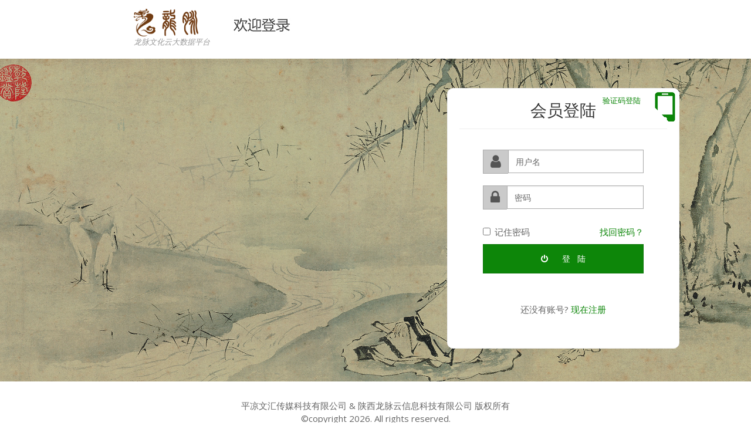

--- FILE ---
content_type: text/html; charset=utf-8
request_url: https://longmaiyun.cn/Account/UserLogin?returnUrl=%2fResourceShow%2fFrontResourceDetail%2fIndex%3fid%3d5ba45baf37f9a81c20f8f01d%26resourceTypeCode%3dWBZY_LSWX%26key%3d%26rcInstanceId%3d
body_size: 14062
content:

<!DOCTYPE html>
<html lang="zxx">
<head>
    <meta charset="utf-8">
    <title>龙脉云-会员登陆</title>
    <meta name="author" content="author">

    <!-- Mobile Meta -->
    <meta name="viewport" content="width=device-width, initial-scale=1.0">

    <!-- Favicon -->
    <link rel="shortcut icon" href="/favicon.ico">

    <!-- Web Fonts -->
    <link href="https://fonts.googleapis.com/css?family=Open+Sans:300,400,400i,700,700i&amp;subset=latin-ext" rel="stylesheet">
    <link href="https://fonts.googleapis.com/css?family=PT+Serif" rel="stylesheet">

    <!-- Bootstrap core CSS -->
    <link href="/Content/Template-1.8/bootstrap/css/bootstrap.css" rel="stylesheet">

    <!-- Font Awesome CSS -->
    <link href="/Content/Template-1.8/fonts/font-awesome/css/font-awesome.css" rel="stylesheet">

    <!-- Plugins -->
    <link href="/Content/Template-1.8/css/animations.css" rel="stylesheet">

    <!-- IDea core CSS file -->
    <link href="/Content/Template-1.8/css/style.css" rel="stylesheet">

    <!-- Color Scheme (In order to change the color scheme, replace the red.css with the color scheme that you prefer)-->
    <link href="/Content/Template-1.8/css/skins/green.css" rel="stylesheet">

    <!-- Custom css -->
    <link href="/Content/Template-1.8/css/custom.css" rel="stylesheet">
    <link href="/Content/bootstrapValidator/css/bootstrapValidator.min.css" rel="stylesheet" />
    <link href="/Content/toastr/toastr.min.css" rel="stylesheet">
    <style type="text/css">
        .nc-container .nc_scale span {
            height:34px !important;
        }

        .title {
            margin-top: 0;
        }

        @media (min-width: 1px) and (max-width: 991px) {

            .login-top-container .col-xs-12 {
                width: 100% !important;
                text-align:center
            }
            .login-top-container .welcome-container img {
               display:none;
            }
            .login-middle-container .login-middle-fadein {
                float: left;
            }
        }
        @media (min-width: 500px) and (max-width: 549px) {
            .login-middle-container .login-middle-fadein {
                width: 90%;
                margin-left: 5%;
            }
        }
        @media (min-width: 550px) and (max-width: 649px) {
            .login-middle-container .login-middle-fadein {
                width: 80%;
                margin-left: 10%;
            }
        }
        @media (min-width: 650px) and (max-width: 749px) {
            .login-middle-container .login-middle-fadein {
                width: 70%;
                margin-left: 15%;
            }
        }
        @media (min-width: 750px) and (max-width: 859px) {
            .login-middle-container .login-middle-fadein {
                width: 60%;
                margin-left: 20%;
            }
        }
        @media (min-width: 860px) and (max-width: 991px) {
            .login-middle-container .login-middle-fadein {
                width: 50%;
                margin-left: 25%;
            }
        }
        @media (min-width: 992px) and (max-width: 1250px) {
            .login-middle-container .login-middle-fadein {
                width: 480px;
                margin-left:50%;
            }
        }
        @media (min-width: 1450px) {
            .login-middle-container .login-middle-fadein {
                max-width: 480px;
            }
        }

        .login-top-container {
            height:100px;
        }
            .login-top-container .logo-container {
                margin-top: 15px;
                width: 182px;
                padding-right: 0px;
            }
            .login-top-container .welcome-container {
                padding-left: 0px;
            }
                .login-top-container .welcome-container img {
                    margin-top: 25px;
                }

        .login-middle-container {
            min-height: 550px;
            background-size: cover !important;
        }
            .login-middle-container .form-block {
                width: auto;
                margin: 50px 0px;
            }
            .login-middle-container .other-login {
                width: 50px;
                height: 50px;
                position: absolute;
                top: 7px;
                right: 0px;
                background: url(/Content/images/Login/login_type_phone.png) no-repeat;
            }
                .login-middle-container .other-login span {
                    font-size: 13px;
                    left: -81px;
                    top: 2px;
                    line-height: 25px;
                    position: absolute;
                }
            .login-middle-container .form-block .form-horizontal {
                margin-top: 35px;
            }
                .login-middle-container .form-block .form-horizontal .form-marging {
                    margin: 20px 40px;
                }
                .login-middle-container .form-block .form-horizontal .input-group-addon {
                    font-size: 25px;
                    height: 41px;
                }



                .login-bottom-container {
                    height: 80px;
                    margin-top: 30px;
                }
    </style>

</head>

<!-- body classes:
        "boxed": boxed layout mode e.g. <body class="boxed">
        "pattern-1 ... pattern-9": background patterns for boxed layout mode e.g. <body class="boxed pattern-1">
-->
<body>
    <!-- background image -->

    <div class="login-top-container">

        <div class="col-md-2 col-md-offset-2 col-xs-12 logo-container">

            <!-- logo -->
            <div class="logo">
                <a href="/">
                            <img id="logo" width="110" src="/Content/images/Logo/DVlogo.png" alt="龙脉文化云">
                </a>
                
            </div>

            <!-- name-and-slogan -->
            <div class="site-slogan">
                龙脉文化云大数据平台
            </div>

        </div>
        <div class="col-md-2 col-xs-12 welcome-container">
            <img src="/Content/images/Login/l-icon.png" />
        </div>
    </div>
    <div class="login-middle-container" style="background: url(/Content/images/Login/longmaiback6.jpg) 50% 0px no-repeat;">
        <div class="col-md-4 col-md-offset-7 login-middle-fadein">
            <div class="object-non-visible" data-animation-effect="fadeInDownSmall" data-effect-delay="300">
                <div class="form-block center-block">
                    <h2 class="title text-center">会员登陆</h2>
                    <a href="/Account/SmsLogin" class="other-login" title="验证码登陆">
                        <span>验证码登陆</span>
                    </a>
                    <hr>
                    <form class="form-horizontal">
                        <div class="form-group form-marging">
                            <div class="input-group">
                                <div class="input-group-addon"><i class="fa fa-user"></i></div>
                                <input type="text" class="form-control" id="inputUserName" name="Account" placeholder="用户名" required>
                            </div>
                        </div>
                        <div class="form-group form-marging">
                            <div class="input-group">
                                <div class="input-group-addon"><i class="fa fa-lock"></i></div>
                                <input type="password" class="form-control" id="inputPassword" name="Password" placeholder="密码" required>
                            </div>
                        </div>
                        <div class="form-group yz-container form-marging" style="display:none;margin-bottom:10px;">
                            <div id="sibling-container" class="nc-container"></div>
                        </div>
                        <div class="form-group form-marging">
                                <div class="checkbox">
                                    <label>
                                        <input type="checkbox"> 记住密码
                                    </label>
                                    <a href="/Account/FindPassword" style="float:right;margin-left:20px;">找回密码？</a>
                                </div>
                                <button type="submit" class="btn btn-group btn-default" style="width:100%;line-height:2;">
                                    <i class="fa fa-power-off" style="margin-right:20px;"></i>
                                    登&nbsp;&nbsp;&nbsp;陆
                                </button>
                        </div>
                        <div class="form-group text-center">
                            <p class="text-center space-top">还没有账号? <a id="now-register" href="/Account/UserRegister">现在注册</a></p>
                        </div>
                    </form>
                </div>
                
            </div>
        </div>
    </div>
    <div class="login-bottom-container">
        <div class="col-xs-12 text-center">
            平凉文汇传媒科技有限公司 & 陕西龙脉云信息科技有限公司  版权所有<br>
            ©copyright 2026. All rights reserved.
        </div>
    </div>

    <!-- JavaScript files placed at the end of the document so the pages load faster
    ================================================== -->
    <!-- Jquery and Bootstap core js files -->
    <script src="/Content/Template-1.8/plugins/jquery.min.js"></script>
    <script src="/Content/Template-1.8/bootstrap/js/bootstrap.js"></script>

    <!-- Appear javascript -->
    <script src="/Content/Template-1.8/plugins/appear/jquery.appear.js"></script>


    <!-- Initialization of Plugins -->
    <script src="/Content/Template-1.8/js/template.js"></script>

    <!-- Custom Scripts -->
    <script src="/Content/Template-1.8/js/custom.js"></script>
    <script src="/Content/bootstrapValidator/js/bootstrapValidator.min.js"></script>
    <script src="/Content/toastr/toastr.min.js"></script>

    <script type="text/javascript" charset="utf-8" src="//g.alicdn.com/sd/ncpc/nc.js?t=2015052012"></script>
    <script src="/scripts/bll/SlideCheck/alslideCheck.js"></script>

    <script type="text/javascript">
        var needToCheck = false;
        var returnUrl = '/ResourceShow/FrontResourceDetail/Index?id=5ba45baf37f9a81c20f8f01d&amp;resourceTypeCode=WBZY_LSWX&amp;key=&amp;rcInstanceId='.replace(/&amp;/g, '&');
        if (returnUrl) {
            $('#now-register').attr('href', '/Account/UserRegister?returnUrl=' + encodeURIComponent(returnUrl));
        }
        $('form').bootstrapValidator({
            message: '验证不通过',
            fields: {
                Account: {
                    validators: {
                        notEmpty: {
                            message: '请输入登陆账号'
                        }
                    }
                },
                Password: {
                    validators: {
                        notEmpty: {
                            message: '请输入登陆密码'
                        }
                    }
                }
            },
            submitHandler: function (validator, form, submitButton) {
                var loginData = {
                    Account: $('[name="Account"]').val(),
                    Password: $('[name="Password"]').val(),
                    NeedToCheck: needToCheck
                };
                loginData = $.extend({}, loginData, silbingData || {});
                $.ajax({
                    type: 'post',
                    url: '/Account/MemberLogin',
                    data: loginData,
                    success: function (data, status) {
                        if (data.success == true) {
                            if (returnUrl)
                                window.location.href = returnUrl;
                            else
                                window.location.href = "/MemberManage/BasicInfo/Index";
                        }
                        else {
                            toastr.options.timeOut = 3000;
                            toastr.options.positionClass = "toast-top-center";
                            if (data.loginErrorTimes > 5) {
                                toastr.error('您已输入密码错误超过5次，再次登陆需要验证手机号！', onHidden = function () {
                                    setTimeout(function () {
                                        window.location = '/Account/SmsLogin';
                                    }, 2000);
                                });
                                return;
                            }
                            if (data.loginErrorTimes >= 2) {
                                $('.yz-container').show();
                                initCheck();
                                needToCheck = true;
                            }


                            toastr.error(data.message);
                        }
                    },
                    beforeSend: function (XHR) {
                        $('form button').html('<i class="fa fa-power-off" style="margin-right:20px;"></i>登陆中...').attr('disabled', 'disabled');
                    },
                    complete: function (XHR, TS) {
                        $('form button').html('<i class="fa fa-power-off" style="margin-right:20px;"></i>登&nbsp;&nbsp;&nbsp;陆').removeAttr('disabled');
                    }
                });
            }
        })
    </script>
</body>
</html>


--- FILE ---
content_type: text/css
request_url: https://longmaiyun.cn/Content/Template-1.8/css/style.css
body_size: 132372
content:
@charset "UTF-8";
/**
 * Version: 1.8
 * File Description:Main CSS file of the template
 *
 * TABLE OF CONTENTS
 *
 * 1) Typography
 * 2) Layout
 * 3) Sections
 * 4) Pages (blog, about etc)
 * 5) Template Components
 * 6) Navigations
 * 7) Blocks/Widgets
 * 8) Main Slideshow
 * 9) Owl carousel
 * 10) IE 8 Support
 */
/* 1 Typography
----------------------------------------------------------------------------- */
html {
	height: 100%;
}

body {
	font-family: "Open Sans", sans-serif;
	font-size: 15px;
	line-height: 1.5;
	color: #666666;
	background-color: #ffffff;
}

body.full-height,
body.full-height .page-wrapper {
	background-color: #fafafa;
	min-height: 100%;
}

h1,
h2,
h3,
h4,
h5,
h6 {
	color: #343434;
	line-height: 1.2;
}

h1 a,
h2 a,
h3 a,
h4 a,
h5 a,
h6 a {
	color: #343434;
}

h1 {
	font-size: 38px;
	font-weight: 700;
}

h2 {
	font-size: 28px;
	margin-bottom: 15px;
}

h3 {
	font-size: 22px;
}

h4 {
	font-size: 18px;
	font-weight: 700;
}

h5 {
	font-size: 16px;
	text-transform: uppercase;
	font-weight: 700;
}

h6 {
	font-weight: 700;
}

/* Medium devices (desktops, tablets, 992px and up) */
@media (min-width: 992px) {
	.title {
		margin-top: 0;
	}
}

.sidebar .title {
	margin-bottom: 15px;
	margin-top: 20px;
	position: relative;
}

.page-header {
	margin-top: 20px;
	padding-top: 20px;
}

p {
	margin-bottom: 20px;
}

a {
	color: #e84c3d;
	-webkit-transition: all 0.2s ease-in-out;
	-o-transition: all 0.2s ease-in-out;
	transition: all 0.2s ease-in-out;
}

a:hover {
	color: #cd3c2e;
}

a:focus, a:active {
	outline: none;
	color: #cd3c2e;
}

.no-trans * {
	-webkit-transition: none !important;
	-o-transition: none !important;
	transition: none !important;
}

img {
	display: block;
	max-width: 100%;
	height: auto;
}

blockquote {
	border-left: none;
	display: block;
	margin: 20px auto 20px;
	font-size: 16px;
	position: relative;
	padding: 10px 10px 10px 0px;
	margin-left: 40px;
}

blockquote:after {
	content: "“";
	width: 25px;
	height: 25px;
	line-height: 64px;
	font-size: 64px;
	font-family: "PT Serif", serif;
	position: absolute;
	top: 12px;
	left: -45px;
}

.blockquote:before {
	font-family: "PT Serif", serif;
	content: "“";
	font-size: 40px;
}

blockquote.inline {
	padding: 0;
}

blockquote.inline p {
	width: 60%;
	display: inline-block;
	margin: 0;
}

blockquote.inline footer {
	width: 37%;
	display: inline-block;
	padding-left: 5px;
}

blockquote.inline:after {
	top: 0;
}

mark,
.mark {
	background-color: #e84c3d;
	color: #ffffff;
}

pre {
	padding: 20px;
	-webkit-border-radius: 0px;
	-moz-border-radius: 0px;
	border-radius: 0px;
}

.text-muted {
	color: #999999;
}

.text-default {
	color: #e84c3d;
}

.well {
	-webkit-border-radius: 0px;
	-moz-border-radius: 0px;
	border-radius: 0px;
	background-color: #f3f3f3;
	-webkit-box-shadow: inset 0 1px 2px rgba(0, 0, 0, 0.05);
	box-shadow: inset 0 1px 2px rgba(0, 0, 0, 0.05);
}

.icons-page i {
	color: #333;
	font-size: 20px;
}

hr.dark,
#footer .footer hr {
	border-color: #333333;
}

#footer.light hr {
	border-color: #dddddd;
}

/* Lists
---------------------------------- */
ul {
	list-style: square;
}

.list-icons,
.list {
	list-style: none;
	padding: 0;
}

.list-icons li,
.list li {
	padding: 5px 0;
}

.list-icons li i {
	width: 25px;
	text-align: center;
}

.list li .vertical-divider {
	padding-right: 15px;
	position: relative;
}

.list li .vertical-divider:after {
	position: absolute;
	content: "";
	height: 60%;
	width: 1px;
	background-color: #CECECE;
	right: 9px;
	top: 5px;
}

.list-inline {
	margin-top: 9px;
	margin-bottom: 8px;
}

/* Tables
---------------------------------- */
.table:not(.table-bordered) {
	border-bottom: 2px solid #f3f3f3;
}

.table > thead > tr > th {
	vertical-align: bottom;
	border-bottom: 1px solid #e84c3d;
	background-color: #e84c3d;
	color: #fff;
}

.table-bordered {
	border-color: #e84c3d;
}

tbody {
	background-color: #ffffff;
}

.table > thead > tr > th,
.table > tbody > tr > th,
.table > tfoot > tr > th,
.table > thead > tr > td,
.table > tbody > tr > td,
.table > tfoot > tr > td {
	padding: 8px 15px;
	border-top: 1px solid #f3f3f3;
}

.table-striped tbody {
	background-color: #fafafa;
}

.table-striped > tbody > tr:nth-child(odd) > td,
.table-striped > tbody > tr:nth-child(odd) > th {
	background-color: #f1f1f1;
}

.table-striped.table > tbody > tr > td {
	border-color: #e8e8e8;
}

.table-bordered > thead > tr > th,
.table-bordered > tbody > tr > th,
.table-bordered > tfoot > tr > th,
.table-bordered > thead > tr > td,
.table-bordered > tbody > tr > td,
.table-bordered > tfoot > tr > td {
	border-color: #f3f3f3;
}

.dl-horizontal dd {
	margin-bottom: 10px;
}

.dark .table:not(.table-bordered) {
	border-bottom: 2px solid #515151;
}

.dark .table > thead > tr > th {
	border-bottom: 1px solid #27272a;
	background-color: #27272a;
	color: #cdcdcd;
}

.dark tbody {
	background-color: transparent;
}

.dark .table > thead > tr > th,
.dark .table > tbody > tr > th,
.dark .table > tfoot > tr > th,
.dark .table > thead > tr > td,
.dark .table > tbody > tr > td,
.dark .table > tfoot > tr > td {
	border-top: 1px solid #515151;
}

.dark .table-hover > tbody > tr:hover {
	background-color: #27272a;
}

/* Small devices (tablets, 768px and up) */
@media (min-width: 768px) {
	.dl-horizontal dd {
		margin-left: 150px;
	}

	.dl-horizontal dt {
		max-width: 120px;
	}
}

/* 2 Layout
----------------------------------------------------------------------------- */
.page-wrapper {
	background-color: #ffffff;
}

.header-top {
	background-color: #f1f1f1;
	border-bottom: 1px solid #dadada;
	-webkit-box-shadow: 0 -1px 3px rgba(0, 0, 0, 0.03) inset;
	box-shadow: 0 -1px 3px rgba(0, 0, 0, 0.03) inset;
}

.header-top.dark {
	background-color: #27272a;
	border-bottom: 1px solid #000000;
	color: #cdcdcd;
}

.header-top.banner {
	padding: 0;
	-webkit-box-shadow: none;
	box-shadow: none;
	border-bottom: none;
}

.header {
	padding: 20px 0;
	border-bottom: 1px solid #eaeaea;
	background-color: #ffffff;
}

.header.dark {
	background-color: #36373C;
	border-top: 1px solid #515151;
	border-bottom-color: transparent !important;
}

.header.header-small {
	padding: 10px 0;
}

.banner {
	background-color: #f1f1f1;
	border-bottom: 1px solid #eaeaea;
}

.page-intro {
	padding: 10px 0;
	-webkit-box-shadow: 0 -1px 2px rgba(0, 0, 0, 0.06) inset;
	box-shadow: 0 -1px 2px rgba(0, 0, 0, 0.06) inset;
	background-color: #fafafa;
	border-bottom: 1px solid #dadada;
}

.banner + .page-intro {
	margin-top: -56px !important;
	position: relative;
	background-color: rgba(250, 250, 250, 0.9);
	z-index: 2;
}

.page-top {
	padding: 40px 0;
}

.main-container {
	padding: 40px 0;
}

.full-height .main-container {
	padding-top: 80px;
}

.section {
	padding: 25px 0;
}

.footer-top.light-gray-bg {
	border-top: 1px solid #f1f1f1;
}

.footer {
	padding: 30px 0;
	background-color: #262626;
	border-top: 1px solid #3a3a3a;
	border-bottom: 1px solid #333333;
}

.subfooter {
	padding: 25px 0;
	background-color: #000000;
}

.block {
	padding-bottom: 40px;
}

.sidebar .block:first-child {
	margin-top: 2px;
}

@media (min-width: 768px) {
	:not(.fixed-header-on) .header.transparent {
		position: absolute;
		width: 100%;
		z-index: 30;
		background-color: rgba(255, 255, 255, 0.3);
		border-color: transparent;
	}

	:not(.fixed-header-on) .dark.header.transparent {
		background-color: rgba(0, 0, 0, 0.3);
	}
}

/* Boxed Layout
---------------------------------- */
.boxed .page-wrapper {
	margin-right: auto;
	margin-left: auto;
	position: relative;
	-webkit-box-shadow: 0px 0px 10px #cacaca;
	box-shadow: 0px 0px 10px #cacaca;
}

.pattern-1 {
	background-color: #a76c11;
	background-image: linear-gradient(270deg, rgba(230, 230, 230, 0.09) 50%, transparent 50%), linear-gradient(270deg, rgba(230, 230, 230, 0.15) 50%, transparent 50%), linear-gradient(270deg, rgba(230, 230, 230, 0.2) 50%, transparent 50%), linear-gradient(270deg, transparent 50%, rgba(230, 230, 230, 0.15) 50%), linear-gradient(270deg, transparent 50%, rgba(230, 230, 230, 0.21) 50%);
	background-size: 11px, 26px, 35px, 35px, 50px;
}

.pattern-2 {
	background-color: #000000;
	background-image: linear-gradient(270deg, rgba(230, 230, 230, 0.03) 50%, transparent 50%), linear-gradient(270deg, rgba(230, 230, 230, 0.05) 50%, transparent 50%), linear-gradient(270deg, rgba(230, 230, 230, 0.02) 50%, transparent 50%), linear-gradient(270deg, transparent 50%, rgba(230, 230, 230, 0.04) 50%), linear-gradient(270deg, transparent 50%, rgba(230, 230, 230, 0.02) 50%);
	background-size: 11px, 26px, 35px, 35px, 50px;
}

.pattern-3 {
	background-color: #efefef;
	background-image: repeating-linear-gradient(45deg, rgba(0, 0, 0, 0.1), rgba(0, 0, 0, 0.1) 27px, rgba(255, 255, 255, 0.5) 24px, rgba(136, 136, 136, 0.5) 32px);
	background-size: 90px 90px;
}

.pattern-4 {
	background-color: #efefef;
	background-image: repeating-linear-gradient(90deg, rgba(0, 0, 0, 0.1), rgba(0, 0, 0, 0.1) 27px, rgba(255, 255, 255, 0.5) 24px, rgba(136, 136, 136, 0.5) 32px);
	background-size: 90px 90px;
}

.pattern-5 {
	background-color: #525252;
	background-image: repeating-linear-gradient(90deg, rgba(0, 0, 0, 0.1), rgba(0, 0, 0, 0.1) 27px, rgba(148, 148, 148, 0.5) 24px, rgba(0, 0, 0, 0.5) 32px);
	background-size: 65px 65px;
}

.pattern-6 {
	background-color: #32373c;
	background-image: linear-gradient(270deg, rgba(0, 0, 0, 0.3) 50%, rgba(0, 0, 0, 0.1) 50%), linear-gradient(rgba(0, 0, 0, 0.5) 50%, rgba(0, 0, 0, 0.1) 50%);
	background-size: 25px 25px;
}

.pattern-7 {
	background-color: #f5f7f3;
	background-image: linear-gradient(270deg, rgba(0, 0, 0, 0.03) 40%, rgba(0, 0, 0, 0.01) 40%), linear-gradient(rgba(0, 0, 0, 0.05) 70%, rgba(0, 0, 0, 0.01) 70%);
	background-size: 70px 70px;
}

.pattern-8 {
	background-color: rgba(232, 232, 232, 0.04);
	background-image: linear-gradient(rgba(66, 66, 66, 0.04) 85%, rgba(255, 255, 255, 0.39) 70%);
	background-size: 30px 30px;
}

.pattern-9 {
	background-color: #353535;
	background-image: linear-gradient(#171717 85%, rgba(0, 0, 0, 0.66) 70%);
	background-size: 30px 30px;
}

.pattern-1 .page-wrapper,
.pattern-2 .page-wrapper,
.pattern-5 .page-wrapper,
.pattern-7 .page-wrapper,
.pattern-9 .page-wrapper {
	-webkit-box-shadow: none;
	box-shadow: none;
}

/* Small devices (tablets, 768px and up) */
@media (min-width: 768px) {
	.boxed .page-wrapper {
		width: 750px;
	}
}

/* Medium devices (desktops, tablets, 992px and up) */
@media (min-width: 992px) {
	.boxed .page-wrapper {
		width: 970px;
	}
}

/* Large devices (Large desktops 1200px and up) */
@media (min-width: 1200px) {
	.boxed .page-wrapper {
		width: 1170px;
	}
}

/* Backgrounds
---------------------------------- */
.light .footer {
	background-color: #f7f7f7;
	border-top: 1px solid #dddddd;
	border-bottom: 1px solid #d1d1d1;
	position: relative;
}

.footer-top.light-gray-bg + .light .footer {
	border-top: 1px solid #f1f1f1;
}

.light .subfooter {
	background-color: #e7e7e7;
}

.white-bg {
	background-color: #ffffff !important;
	-webkit-box-shadow: 0 1px 2px rgba(0, 0, 0, 0.1);
	box-shadow: 0 1px 2px rgba(0, 0, 0, 0.1);
	border: none !important;
}

.light-gray-bg {
	background-color: #fafafa;
}

.light-gray-bg.bordered {
	border-top: 1px solid #eaeaea;
	border-bottom: 1px solid #eaeaea;
}

.header-top {
	font-size: 12px;
}

.header-top.white-bg {
	-webkit-box-shadow: none;
	box-shadow: none;
	border-bottom: 1px solid #dadada !important;
}

.gray-bg {
	background-color: #f1f1f1;
	-webkit-box-shadow: 0 2px 3px rgba(0, 0, 0, 0.13) !important;
	box-shadow: 0 2px 3px rgba(0, 0, 0, 0.13) !important;
	position: relative;
}

.gray-bg:before {
	position: absolute;
	top: 0;
	left: 0;
	background-color: transparent;
	height: 5px;
	content: "";
	width: 100%;
	-webkit-box-shadow: 0 -2px 3px rgba(0, 0, 0, 0.13);
	box-shadow: 0 -2px 3px rgba(0, 0, 0, 0.13);
}

.gray-bg.header {
	border-bottom: 1px solid #dadada;
}

.gray-bg.header, .gray-bg.header:before {
	-webkit-box-shadow: none !important;
	box-shadow: none !important;
}

.dark-bg {
	background-color: #000000;
	color: #ffffff;
}

.dark-bg h1,
.dark-bg h2,
.dark-bg h3,
.dark-bg h4,
.dark-bg h5,
.dark-bg h6 {
	color: #ffffff;
}

.dark-bg a:not(.btn) {
	color: #ffffff;
	text-decoration: underline;
}

.dark-bg a:not(.btn):hover {
	color: #ffffff;
	text-decoration: none;
}

.default-bg {
	background-color: #e84c3d;
	color: #ffffff;
}

.default-bg h1,
.default-bg h2,
.default-bg h3,
.default-bg h4,
.default-bg h5,
.default-bg h6 {
	color: #ffffff;
}

.default-bg a:not(.btn) {
	color: #ffffff;
	text-decoration: underline;
}

.default-bg a:not(.btn):hover {
	color: #ffffff;
	text-decoration: none;
}

.default-bg.text-muted,
.default-bg.text-muted h1,
.default-bg.text-muted h2,
.default-bg.text-muted h3,
.default-bg.text-muted h4,
.default-bg.text-muted h5,
.default-bg.text-muted h6 {
	color: #f1f1f1;
}

.dark-bg.text-muted,
.dark-bg.text-muted h1,
.dark-bg.text-muted h2,
.dark-bg.text-muted h3,
.dark-bg.text-muted h4,
.dark-bg.text-muted h5,
.dark-bg.text-muted h6,
.gray-bg.text-muted,
.gray-bg.text-muted h1,
.gray-bg.text-muted h2,
.gray-bg.text-muted h3,
.gray-bg.text-muted h4,
.gray-bg.text-muted h5,
.gray-bg.text-muted h6 {
	color: #999999;
}

/* Translucent backgrounds
---------------------------------- */
.light-translucent-bg,
.dark-translucent-bg,
.default-translucent-bg,
.parallax {
	-webkit-background-size: cover !important;
	-moz-background-size: cover !important;
	-o-background-size: cover !important;
	background-size: cover !important;
}

.parallax {
	background-position: 50% 50%;
	background-repeat: no-repeat;
	z-index: 1;
	position: relative;
	padding: 50px 0;
	background-attachment: fixed !important;
}

.light-translucent-bg,
.dark-translucent-bg,
.default-translucent-bg {
	background-position: 50% 0;
	background-repeat: no-repeat;
	z-index: 1;
	position: relative;
}

.light-translucent-bg:after,
.dark-translucent-bg:after,
.default-translucent-bg:after {
	content: "";
	position: absolute;
	top: 0;
	left: 0;
	z-index: 2;
	width: 100%;
	height: 100%;
}

.light-translucent-bg {
	color: #333;
	border-bottom: 1px solid #dadada;
	border-top: 1px solid #dadada;
}

.header + .banner > .light-translucent-bg {
	border-top: none;
}

.slider-banner-container .light-translucent-bg {
	border: none;
	width: 100%;
	height: 100%;
	position: absolute;
	top: 0 !important;
	left: 0 !important;
	margin: 0 !important;
	bottom: 0;
}

.slider-banner-container .dark-translucent-bg {
	width: 100%;
	height: 100%;
	position: absolute;
	top: 0 !important;
	left: 0 !important;
	margin: 0 !important;
	bottom: 0;
}

.slider-banner-container li .light-translucent-bg:after,
.slider-banner-container li .dark-translucent-bg:after {
	background-color: transparent;
}

.light-translucent-bg .separator-2 {
	background-color: #333;
}

.light-translucent-bg:after {
	background-color: rgba(255, 255, 255, 0.7);
}

.dark-translucent-bg:after {
	background-color: rgba(0, 0, 0, 0.7);
}

.dark-translucent-bg,
.dark-translucent-bg h1,
.dark-translucent-bg h2,
.dark-translucent-bg h3,
.dark-translucent-bg h4,
.dark-translucent-bg h5,
.dark-translucent-bg h6 {
	color: #ffffff;
}

.dark-translucent-bg a:not(.btn) {
	text-decoration: underline;
	color: #ffffff;
}

.dark-translucent-bg a:not(.btn):hover {
	text-decoration: none;
	color: #ffffff;
}

.default-translucent-bg:after {
	background-color: rgba(232, 76, 61, 0.7);
}

.default-translucent-bg,
.default-translucent-bg h1,
.default-translucent-bg h2,
.default-translucent-bg h3,
.default-translucent-bg h4,
.default-translucent-bg h5,
.default-translucent-bg h6 {
	color: #ffffff;
}

.default-translucent-bg a:not(.btn) {
	text-decoration: underline;
	color: #ffffff;
}

.default-translucent-bg a:not(.btn):hover {
	text-decoration: none;
	color: #ffffff;
}

.light-translucent-bg .container,
.dark-translucent-bg .container,
.default-translucent-bg .container {
	z-index: 3;
	position: relative;
}

.parallax-bg {
	background: url("../images/parallax-bg.jpg") 50% 0px no-repeat;
}

.parallax-bg-2 {
	background: url("../images/parallax-bg-2.jpg") 50% 0px no-repeat;
}

.parallax-bg-3 {
	background: url("../images/parallax-bg-3.jpg") 50% 0px no-repeat;
}

/* Custom Grid
---------------------------------- */
.grid-space-20 {
	margin-right: -10.5px;
	margin-left: -10.5px;
}

.grid-space-20 .col-lg-6,
.grid-space-20 .col-lg-4,
.grid-space-20 .col-lg-3,
.grid-space-20 .col-md-6,
.grid-space-20 .col-md-4,
.grid-space-20 .col-md-3,
.grid-space-20 .col-sm-6,
.grid-space-20 .col-sm-4,
.grid-space-20 .col-sm-3,
.grid-space-20 .col-xs-6,
.grid-space-20 .col-xs-4,
.grid-space-20 .col-xs-3 {
	padding-left: 10px;
	padding-right: 10px;
}

.grid-space-10 {
	margin-right: -6px;
	margin-left: -6px;
}

.grid-space-10 .col-lg-6,
.grid-space-10 .col-lg-4,
.grid-space-10 .col-lg-3,
.grid-space-10 .col-md-6,
.grid-space-10 .col-md-4,
.grid-space-10 .col-md-3,
.grid-space-10 .col-sm-6,
.grid-space-10 .col-sm-4,
.grid-space-10 .col-sm-3,
.grid-space-10 .col-xs-6,
.grid-space-10 .col-xs-4,
.grid-space-10 .col-xs-3 {
	padding-left: 5px;
	padding-right: 5px;
}

.grid-space-0 {
	margin-right: 0;
	margin-left: 0;
}

.grid-space-0 .col-lg-6,
.grid-space-0 .col-lg-4,
.grid-space-0 .col-lg-3,
.grid-space-0 .col-md-6,
.grid-space-0 .col-md-4,
.grid-space-0 .col-md-3,
.grid-space-0 .col-sm-6,
.grid-space-0 .col-sm-4,
.grid-space-0 .col-sm-3,
.grid-space-0 .col-xs-6,
.grid-space-0 .col-xs-4,
.grid-space-0 .col-xs-3 {
	padding-left: 0;
	padding-right: 0;
}

.grid-space-0 > div {
	margin-bottom: 0;
	padding-bottom: 0;
}

/* Small devices (tablets, phones less than 767px) */
@media (max-width: 767px) {
	.footer-content {
		margin: 40px 0;
	}
}

/* Fixed navigation
---------------------------------- */
.fixed-header-on .header.fixed {
	position: fixed;
	width: 100%;
	top: 0;
	left: 0;
	z-index: 1006;
	opacity: 0;
	filter: alpha(opacity=0);
	border-bottom: 1px solid #f1f1f1;
	padding: 7px 0;
	background-color: rgba(255, 255, 255, 0.95);
}

.fixed-header-on .dark.header.fixed {
	border-bottom: 1px solid #36373C;
	background-color: rgba(54, 55, 60, 0.95);
}

.fixed-header-on.boxed .header.fixed {
	left: auto;
}

.fixed-header-on .header .logo {
	-webkit-transform: scale(0.8);
	-moz-transform: scale(0.8);
	-ms-transform: scale(0.8);
	-o-transform: scale(0.8);
	transform: scale(0.8);
	margin: 2px 0 -4px 0;
	display: none;
}

.fixed-header-on .header .site-slogan {
	display: none;
}

.fixed-header-on .header .navbar.navbar-default {
	margin: 0;
}

.fixed-header-on .header.fixed.animated {
	-webkit-animation-duration: 0.5s;
	animation-duration: 0.5s;
}

/* Small devices (tablets, 768px and up) */
@media (min-width: 768px) {
	.fixed-header-on.boxed .header.fixed {
		width: 750px;
	}
}

/* Medium devices (desktops, tablets, 992px and up) */
@media (min-width: 992px) {
	.fixed-header-on .header .logo {
		display: block;
	}

	.fixed-header-on.boxed .header.fixed {
		width: 970px;
	}
}

/* Large devices (Large desktops 1200px and up) */
@media (min-width: 1200px) {
	.fixed-header-on.boxed .header.fixed {
		width: 1170px;
	}
}

/* Small devices (tablets, phones less than 767px) */
@media (max-width: 767px) {
  /* Fixed header position */
	.header.fixed {
		position: relative !important;
		top: auto !important;
	}
}

/* Miscellaneous
---------------------------------- */
.pl-5 {
	padding-left: 5px;
}

.pl-10 {
	padding-left: 10px;
}

.pl-20 {
	padding-left: 20px;
}

.pr-5 {
	padding-right: 5px;
}

.pr-10 {
	padding-right: 10px;
}

.pr-20 {
	padding-right: 20px;
}

.mt-10 {
	margin-top: 10px;
}

.mt-20 {
	margin-top: 20px;
}

.mb-10 {
	margin-bottom: 10px;
}

.mb-20 {
	margin-bottom: 20px;
}

.space {
	padding-top: 20px;
	padding-bottom: 20px;
}

.space-top {
	padding-top: 20px;
}

.space-bottom {
	padding-bottom: 20px;
}

.margin-clear {
	margin-top: 0 !important;
	margin-bottom: 0 !important;
}

.padding-top-clear {
	padding-top: 0 !important;
}

.padding-bottom-clear {
	padding-bottom: 0 !important;
}

.padding-clear {
	padding-top: 0 !important;
	padding-bottom: 0 !important;
}

.border-clear {
	border: none !important;
}

.circle {
	-webkit-border-radius: 100%;
	-moz-border-radius: 100%;
	border-radius: 100%;
}

.separator {
	display: block;
	width: 60px;
	height: 5px;
	margin: 15px auto 15px;
	background-color: #cccccc;
	position: relative;
	border: 1px solid #cccccc;
}

.separator:after {
	width: 30px;
	height: 5px;
	background: #333333;
	position: absolute;
	top: -1px;
	left: -1px;
	content: "";
}

.separator-2 {
	display: block;
	width: 30px;
	height: 5px;
	margin: 15px 0 15px;
	background-color: #cccccc;
	position: relative;
}

.separator-2.right {
	margin-left: auto;
}

.sidebar .separator {
	width: 30px;
	height: 5px;
	margin: 15px 0 20px;
	background-color: #666666;
	border-color: #666666;
}

.sidebar .separator:after {
	content: "";
	background-color: transparent;
}

.dark-bg .separator-2 {
	background-color: #999999;
}

.default-bg .separator-2 {
	background-color: #ebebeb;
}

.object-non-visible {
	opacity: 0;
	filter: alpha(opacity=0);
}

.object-visible,
.object-non-visible.object-visible {
	opacity: 1 !important;
	filter: alpha(opacity=100) !important;
}

/* Targeting only Firefox for smoothest animations */
@-moz-document url-prefix() {
	.object-visible {
		-webkit-transition: opacity 0.6s ease-in-out;
		-o-transition: opacity 0.6s ease-in-out;
		transition: opacity 0.6s ease-in-out;
	}
}

.vertical-divider-left,
.vertical-divider-left-lg {
	border-left: 1px solid #eeeeee;
	padding-left: 50px;
	margin-left: 20px;
}

.vertical-divider-right,
.vertical-divider-right-lg {
	border-right: 1px solid #eeeeee;
	padding-right: 50px;
	margin-right: 20px;
}

.grid span {
	padding: 15px 5px;
	background-color: #fafafa;
	border: 1px solid #f3f3f3;
	display: block;
	text-align: center;
	margin-bottom: 10px;
}

/* Medium devices (desktops, tablets, 992px and up) */
@media (min-width: 992px) {
	.margin-top-clear {
		margin-top: 0 !important;
	}

	.margin-bottom-clear {
		margin-bottom: 0 !important;
	}
}

/* Large and Medium devices (desktops, tablets less than 1199px) */
@media (max-width: 1199px) {
  /* miscellaneous */
	.portfolio-item.vertical-divider-left-lg,
  .side.vertical-divider-left-lg {
		border-left: none;
		padding-left: 0px;
		margin-left: 0px;
	}

	.portfolio-item.vertical-divider-right-lg,
  .side.vertical-divider-right-lg {
		border-right: none;
		padding-right: 0px;
		margin-right: 0px;
	}
}

/* Medium devices (desktops, tablets less than 991px) */
@media (max-width: 991px) {
  /* miscellaneous */
	.portfolio-item.vertical-divider-left,
  .side.vertical-divider-left {
		border-left: none;
		padding-left: 0px;
		margin-left: 0px;
	}

	.portfolio-item.vertical-divider-right,
  .side.vertical-divider-right {
		border-right: none;
		padding-right: 0px;
		margin-right: 0px;
	}
}

/* 3 Sections
----------------------------------------------------------------------------- */
/* Footer
---------------------------------- */
.footer {
	font-size: 14px;
	color: #999999;
}

.footer h1,
.footer h2,
.footer h3,
.footer h4,
.footer h5,
.footer h6 {
	color: #999999;
}

.footer h2 {
	font-size: 24px;
	margin-bottom: 30px;
}

.light .footer,
.light .footer h1,
.light .footer h2,
.light .footer h3,
.light .footer h4,
.light .footer h5,
.light .footer h6 {
	color: #666666;
}

/* Subfooter
---------------------------------- */
.subfooter {
	font-size: 14px;
}

.subfooter p {
	margin: 0;
}

/* Small devices (tablets, 768px and up) */
@media (min-width: 768px) {
  /* subfooter */
	.subfooter {
		text-align: center;
	}
}

/* 4 Pages
----------------------------------------------------------------------------- */
/* Blog pages
---------------------------------- */
.blogpost {
	background-color: #fafafa;
	border: 1px solid #f3f3f3;
	margin: 0 0 70px;
	position: relative;
}

.blogpost .blogpost-body {
	padding: 20px 20px 0 20px;
	min-height: 140px;
}

.blogpost h2.title {
	margin-bottom: 0;
	margin-top: 0;
}

.blogpost .submitted {
	font-size: 12px;
	margin: 10px 0;
}

.blogpost .side {
	float: left;
	width: 80px;
}

.blogpost .post-info {
	float: left;
	top: 0;
	left: 25px;
	width: 80px;
	height: 90px;
	padding: 10px 15px;
	background-color: #e84c3d;
	color: #ffffff;
	text-align: center;
	z-index: 3;
	-webkit-transition: all 0.2s ease-in-out;
	-o-transition: all 0.2s ease-in-out;
	transition: all 0.2s ease-in-out;
}

.blogpost .side .post-info {
	float: none;
}

.blogpost .post-info .day {
	font-size: 34px;
	font-weight: 700;
	line-height: 1;
	display: block;
}

.blogpost .post-info .month {
	font-size: 16px;
	line-height: 1.2;
	display: inline-block;
}

.blogpost .side span.share {
	font-size: 13px;
	font-weight: 700;
	text-align: right;
	padding-top: 20px;
	display: block;
}

.blogpost .side .social-links {
	margin-top: 0;
}

.blogpost .side .social-links li {
	display: block;
	margin: 0;
}

.blogpost .side .social-links li a {
	width: 100%;
	height: auto;
	display: block;
	font-size: 20px;
	margin-bottom: 0;
	text-align: right;
	background-color: transparent;
	border-color: transparent;
	color: #e84c3d;
}

.blogpost .side .social-links li.twitter a:hover {
	background-color: transparent;
	color: #55acee;
	border-color: transparent;
}

.blogpost .side .social-links li.facebook a:hover {
	background-color: transparent;
	color: #3b5998;
	border-color: transparent;
}

.blogpost .side .social-links li.googleplus a:hover {
	background-color: transparent;
	color: #dd4b39;
	border-color: transparent;
}

.blogpost .blogpost-content {
	padding: 0 0 10px;
	margin-left: 100px;
}

.blogpost footer {
	background-color: #f1f1f1;
	padding: 12px 20px;
	border-top: 1px solid #e8e8e8;
	font-size: 14px;
	line-height: 2;
	clear: both;
}

.blogpost ul.links {
	list-style: none;
	padding-left: 0;
	margin-bottom: 0;
}

.blogpost ul.links li {
	display: inline-block;
}

.blogpost ul.links li a {
	color: #666666;
	display: inline-block;
}

.blogpost ul.links li a:hover {
	color: #e84c3d;
}

.blogpost.full {
	background-color: transparent;
	border: none;
}

.blogpost.full footer {
	border: 1px solid #e8e8e8;
}

.blogpost.full .blogpost-body {
	padding: 20px 0;
}

.blogpost.full .submitted {
	margin: 0 0 20px 0;
}

.blogpost.full .overlay-container {
	margin-bottom: 20px;
}

/* Small devices (tablets, phones less than 767px) */
@media (max-width: 767px) {
	.blogpost .blogpost-content {
		margin-left: 70px;
	}

	.blogpost .side {
		width: 50px;
	}

	.blogpost .post-info {
		width: 50px;
		height: 60px;
		padding: 8px 8px;
		margin: 0 20px 5px 0;
	}

	.blogpost .post-info .day {
		font-size: 20px;
	}

	.blogpost .post-info .month {
		font-size: 11px;
		line-height: 1.2;
	}
}

/* Affix */
#affix.affix {
	position: static;
}

/* Medium devices (desktops, tablets, 992px and up) */
@media (min-width: 992px) {
	#affix.affix {
		position: fixed;
		top: 65px;
		width: 80px;
	}

	#affix.affix-bottom {
		position: absolute;
		width: 80px;
	}
}

/* Affix Menu - Sidebar */
.sidebar.affix {
	position: static;
}

/* Show and affix the side nav when space allows it */
/* Medium devices (desktops, tablets, 992px and up) */
@media (min-width: 992px) {
	.col-md-4 .sidebar.affix,
  .col-md-4 .sidebar.affix-bottom {
		width: 293px;
	}

	.col-md-3 .sidebar.affix,
  .col-md-3 .sidebar.affix-bottom {
		width: 213px;
	}

	.sidebar.affix {
		position: fixed;
		top: 20px;
	}

	.fixed-header-on .sidebar.affix {
		top: 65px;
	}

	.sidebar.affix-bottom {
		position: absolute;
	}

	.sidebar.affix-bottom .affix-menu,
  .sidebar.affix .affix-menu {
		margin-top: 0;
		margin-bottom: 0;
	}

	.affix-menu {
		padding-top: 20px;
	}

	h3.title ~ .affix-menu {
		padding-top: 0px;
	}
}

/* Large devices (Large desktops 1200px and up) */
@media (min-width: 1200px) {
	.col-md-4 .sidebar.affix,
  .col-md-4 .sidebar.affix-bottom {
		width: 390px;
	}

	.col-md-3 .sidebar.affix,
  .col-md-3 .sidebar.affix-bottom {
		width: 263px;
	}
}

/* Blog Masonry layout
---------------------------------- */
.masonry-grid .blogpost {
	margin-bottom: 30px;
}

.masonry-grid .blogpost .blogpost-body {
	padding: 15px 15px 0 15px;
}

.masonry-grid .blogpost h2.title {
	font-size: 24px;
}

.masonry-grid .blogpost .submitted {
	margin: 15px 0 10px;
}

.masonry-grid .blogpost .blogpost-content {
	margin-left: 0;
}

.masonry-grid .blogpost .post-info {
	width: 50px;
	height: 60px;
	padding: 8px 8px;
	margin: 0 20px 5px 0;
}

.masonry-grid .blogpost .post-info .day {
	font-size: 20px;
}

.masonry-grid .blogpost .post-info .month {
	font-size: 11px;
	line-height: 1.2;
}

/* Medium desktop devices and tablets */
@media (min-width: 992px) and (max-width: 1199px) {
	.masonry-grid .blogpost footer {
		font-size: 12px;
	}
}

/* Small devices (tablets, phones less than 767px) */
@media (max-width: 767px) {
	.masonry-grid-item {
		max-width: 100%;
	}
}

/* Blog Timeline layout
---------------------------------- */
.timeline {
	position: relative;
	padding: 40px 0;
	margin-top: 40px;
}

.timeline-icon {
	position: absolute;
	display: block;
	top: 0;
	left: 50%;
	color: #f3f3f3;
	font-size: 40px;
	margin-left: -13px;
	top: -30px;
	line-height: 1;
}

.timeline .timeline-item {
	padding: 0 15px;
}

.timeline .blogpost .blogpost-body {
	padding: 15px 15px 0 15px;
}

.timeline .blogpost h2.title {
	font-size: 24px;
}

.timeline .blogpost .submitted {
	margin: 15px 0 10px;
}

.timeline .blogpost footer {
	padding: 12px 15px;
}

.timeline .blogpost .blogpost-content {
	margin-left: 0;
}

.timeline .blogpost .post-info {
	width: 50px;
	height: 60px;
	padding: 8px 8px;
	margin: 0 20px 5px 0;
}

.timeline .blogpost .post-info .day {
	font-size: 20px;
}

.timeline .blogpost .post-info .month {
	font-size: 11px;
	line-height: 1.2;
}

.timeline .timeline-item.pull-right + .timeline-date-label {
	padding-top: 80px;
}

.timeline-date-label {
	float: none;
	clear: both;
	display: block;
	margin: 0px auto;
	text-align: center;
	margin-bottom: 80px;
	line-height: 1;
	width: 135px;
	position: relative;
	z-index: 2;
	color: #e84c3d;
}

.timeline-date-label:after {
	background-color: #f3f3f3;
	height: 30px;
	width: 100%;
	position: absolute;
	bottom: -8px;
	z-index: -1;
}

/* Medium desktop devices and tablets */
@media (min-width: 768px) and (max-width: 1199px) {
	.timeline .blogpost footer {
		font-size: 12px;
	}
}

/* Small devices (tablets, 768px and up) */
@media (min-width: 768px) {
	.timeline .blogpost {
		margin-bottom: 0;
	}

	.timeline:before {
		background-color: #f3f3f3;
		width: 2px;
		height: 100%;
		content: "";
		position: absolute;
		left: 50%;
		display: block;
		margin-left: -1px;
		top: 0;
	}

	.timeline .timeline-item {
		position: relative;
		width: 50%;
		padding-left: 0;
		padding-right: 40px;
		margin-bottom: 80px;
		float: left;
		clear: left;
		z-index: 1;
	}

	.timeline .timeline-item.pull-right {
		position: relative;
		width: 50%;
		padding-left: 40px;
		padding-right: 0;
		margin-top: 80px;
		margin-bottom: 0;
		float: right;
		clear: right;
	}

	.timeline .timeline-item:after {
		content: "";
		font-family: "FontAwesome";
		right: 10px;
		background-color: #f3f3f3;
		left: auto;
		position: absolute;
		top: 20px;
		z-index: -1;
		width: 25px;
		height: 1px;
	}

	.timeline .timeline-item:before {
		content: "";
		position: absolute;
		background-color: #ffffff;
		border: 1px solid #e84c3d;
		height: 10px;
		width: 10px;
		-webkit-border-radius: 100%;
		-moz-border-radius: 100%;
		border-radius: 100%;
		top: 15px;
		right: -5px;
	}

	.timeline .timeline-item.pull-right:after {
		right: auto;
		left: 10px;
	}

	.timeline .timeline-item.pull-right:before {
		left: -5px;
	}
}

/* Small devices (tablets, phones less than 767px) */
@media (max-width: 767px) {
	.timeline .timeline-item.pull-right {
		float: none !important;
	}
}

/* Comments
---------------------------------- */
.comments {
	margin-top: 60px;
}

.comments h2.title {
	margin-bottom: 40px;
	border-bottom: 1px solid #d2d2d2;
	padding-bottom: 10px;
}

.comment {
	font-size: 14px;
}

.comment .comment {
	margin-left: 75px;
}

.comment-avatar {
	margin-top: 5px;
	width: 55px;
	float: left;
}

.comment-content {
	margin-left: 75px;
	border-bottom: 1px solid #d2d2d2;
	margin-bottom: 40px;
}

.comment h3 {
	margin-top: 0;
	margin-bottom: 5px;
}

.comment-meta {
	margin-bottom: 15px;
	color: #999999;
	font-size: 12px;
}

.comment-meta a {
	color: #666666;
}

.comment-meta a:hover {
	text-decoration: underline;
}

.comment .btn {
	font-size: 12px;
	padding: 7px;
	min-width: 100px;
	margin-top: 5px;
	margin-bottom: -1px;
}

.comment .btn i {
	padding-right: 5px;
}

/* Portfolio
---------------------------------- */
.filters {
	margin: 0 0 30px 0;
}

.filters .nav-pills > li {
	margin-right: 2px;
	margin-bottom: 2px;
}

.filters .nav-pills > li + li {
	margin-left: 0px;
}

.filters.text-center .nav-pills > li {
	margin-right: 2px;
	margin-left: 2px;
	margin-bottom: 2px;
	display: inline-block;
	float: none;
}

.list-item {
	margin-bottom: 40px;
}

.list-item h3.title {
	margin-top: 0;
}

/* Portfolio Item
---------------------------------- */
.portfolio-item.side {
	font-size: 14px;
	margin-top: 30px;
}

.portfolio-item.side .social-links {
	margin: 0;
}

/* Medium devices (desktops, tablets, 992px and up) */
@media (min-width: 992px) {
	.portfolio-item.side {
		margin-top: 125px;
	}
}

/* Extra small devices (phones, less than 480px) */
@media (max-width: 480px) {
  /* Portfolio page */
	.filters .nav-pills > li {
		display: inline-block;
		width: 100%;
	}
}

/* About Us pages
---------------------------------- */
.team-member small {
	display: block;
	margin-top: -5px;
}

.team-member.box-style-1 {
	margin-top: 0;
}

/* Small devices (tablets, 768px and up) */
@media (min-width: 768px) {
	.team-member.option-3 {
		overflow: hidden;
		margin-bottom: 20px;
	}

	.team-member.option-3 .overlay-container {
		float: left;
		width: 55%;
	}

	.team-member.option-3 .image-box-body {
		float: left;
		width: 45%;
		padding: 20px 10px 5px 15px;
	}
}

/* Small and Medium devices (tablets, smartphones, laptops) */
@media (min-width: 768px) and (max-width: 1199px) {
	.team-member.option-3 .image-box-body {
		padding: 40px;
	}
}

/* Small devices (tablets, phones less than 767px) */
@media (max-width: 767px) {
	.team-member .image-box-body {
		padding: 15px 25px;
	}

	.team-member {
		max-width: 480px;
		margin: 20px auto 20px !important;
	}
}

/* Coming Soon Page
---------------------------------- */
.fullscreen-bg {
	background: url("../images/fullscreen-bg.jpg") 50% 0px no-repeat;
	position: fixed;
	top: 0;
	left: 0;
	right: 0;
	bottom: 0;
	-webkit-background-size: cover;
	-moz-background-size: cover;
	-o-background-size: cover;
	background-size: cover;
}

.boxed .fullscreen-bg {
	background: none;
}

.countdown-section {
	text-align: center;
	padding: 20px;
	width: 24%;
	margin: 10px 0.5%;
	display: block;
	float: left;
}

.countdown-amount {
	font-size: 36px;
	font-weight: 700;
	display: block;
}

.countdown-period {
	display: block;
	font-size: 28px;
	line-height: 1.2;
	margin-top: 15px;
}

/* Small devices (tablets, phones less than 767px) */
@media (max-width: 767px) {
	.countdown-amount {
		font-size: 24px;
	}

	.countdown-period {
		font-size: 18px;
	}
}

/* Extra small devices (phones, less than 480px) */
@media (max-width: 480px) {
	.countdown-period {
		font-size: 14px;
	}

	.countdown-period {
		font-size: 10px;
	}

	.countdown-section {
		width: 31%;
		margin: 10px 1.16%;
	}

	.countdown-section:last-child {
		display: none;
	}
}

/* Shop pages
---------------------------------- */
.listing-item {
	margin: 0 0 20px 0;
	border: 1px solid #f1f1f1;
	position: relative;
	overflow: hidden;
}

.listing-item-body {
	padding: 20px 15px 15px;
	-webkit-transition: ease-in-out all 0.25s;
	-o-transition: ease-in-out all 0.25s;
	transition: ease-in-out all 0.25s;
}

.listing-item:hover .listing-item-body {
	background-color: #fafafa;
}

.listing-item h3 {
	font-size: 18px;
}

.listing-item p {
	color: #999999;
	font-size: 13px;
}

.listing-item del,
.price del {
	font-size: 13px;
	line-height: 1;
	color: #cccccc;
}

.elements-list > * {
	border-right: 1px solid #dddddd;
	margin: 5px 6px 5px 0;
	padding-right: 10px;
	line-height: 24px;
	height: 22px;
	display: inline-block;
}

.elements-list > *:last-child {
	border-right: none;
	margin-right: 0;
	padding-right: 0;
}

.price {
	font-size: 22px;
	color: #000000;
	font-weight: 300;
}

.wishlist:hover i:before {
	content: "\f004";
}

.listing-item .badge {
	border-radius: 0;
	position: absolute;
	border-color: transparent;
	top: -1px;
	left: -1px;
	font-weight: 400;
}

.sorting-filters {
	background-color: #f3f3f3;
	border: 1px solid #dddddd;
	padding: 20px 15px;
	margin-bottom: 40px;
}

.sidebar .sorting-filters {
	margin-bottom: 0;
}

.sorting-filters label {
	display: block;
	margin-bottom: 5px;
	font-size: 14px;
}

.sorting-filters form {
	margin: 0;
}

.sorting-filters .btn {
	margin: 20px 0 0;
	min-width: 0;
	width: 100%;
}

.sorting-filters .form-control,
.sorting-filters .form-control:focus {
	margin-bottom: 5px;
	-webkit-box-shadow: inset 0 2px 3px rgba(0, 0, 0, 0.12);
	box-shadow: inset 0 2px 3px rgba(0, 0, 0, 0.12);
	border-color: #f3f3f3;
}

.sorting-filters .form-inline .form-control {
	width: 100%;
}

.list-with-image {
	margin-bottom: 20px;
	border-bottom: 1px solid #f1f1f1;
	padding-bottom: 5px;
}

.list-with-image:last-child {
	border-bottom: none;
}

.list-with-image .overlay-container {
	float: left;
	width: 80px;
	margin-bottom: 10px;
}

.list-with-image h2,
.list-with-image p {
	margin-left: 100px;
}

.list-with-image h2 {
	font-size: 16px;
	margin-top: 0;
	margin-bottom: 5px;
}

.list-with-image p {
	font-size: 13px;
	color: #999;
	margin-bottom: 15px;
}

.shop-banner {
	background-color: transparent;
	border-color: transparent;
}

.shop-banner .tp-bullets {
	display: none !important;
}

.shop-banner .sorting-filters {
	margin-bottom: 0;
}

/* Small devices (tablets, 768px and up) */
@media (min-width: 768px) {
	.sorting-filters .form-inline .form-group {
		width: 18%;
		margin-right: 1.9%;
	}

	.sorting-filters .form-inline .form-group:last-child {
		margin-right: 0;
	}

	.shop-banner {
		position: relative;
	}

	.shop-banner .sorting-filters {
		position: absolute;
		bottom: 20px;
		z-index: 29;
		width: 100%;
		background-color: rgba(255, 255, 255, 0.7);
		border: none;
	}

	.shop-banner .sorting-filters * {
		color: #000000;
	}

	.shop-banner .sorting-filters .form-control,
  .shop-banner .sorting-filters .form-control:focus {
		border-color: #aaaaaa;
	}
}

/* Cart and Checkout pages
---------------------------------- */
.cart.table .price {
	width: 18%;
}

.cart.table .amount,
.cart.table .remove,
.cart.table .quantity {
	width: 12%;
}

.table .information {
	width: 80%;
}

.cart.table .quantity input {
	width: 60px;
	padding: 6px;
}

.cart.table .product {
	font-size: 15px;
}

.cart.table .amount {
	text-align: right;
}

.cart .price {
	font-size: 14px;
}

.cart.table .product small {
	font-size: 12px;
	display: block;
	color: #999;
}

.cart.table thead > tr > th {
	font-size: 16px;
}

.cart.table .total-quantity,
.cart.table .total-amount {
	padding-top: 15px;
	padding-bottom: 15px;
	font-size: 16px;
	font-weight: 700;
}

.cart.table .total-amount {
	text-align: right;
}

/* Small devices (tablets, phones less than 767px) */
@media (max-width: 767px) {
	.cart.table thead > tr > th {
		font-size: 14px;
	}

	.cart.table .amount,
  .cart.table .price {
		width: 12%;
	}

	.cart.table .remove,
  .cart.table .quantity {
		width: 8%;
	}

	.cart.table > thead > tr > th,
  .cart.table > tbody > tr > th,
  .cart.table > tfoot > tr > th,
  .cart.table > thead > tr > td,
  .cart.table > tbody > tr > td,
  .cart.table > tfoot > tr > td {
		padding: 8px 10px;
	}
}

/* Extra small devices (phones, less than 480px) */
@media (max-width: 480px) {
	.cart.table > thead > tr > th,
  .cart.table > tbody > tr > th,
  .cart.table > tfoot > tr > th,
  .cart.table > thead > tr > td,
  .cart.table > tbody > tr > td,
  .cart.table > tfoot > tr > td {
		padding: 8px 7px;
	}
}

/* Cart dropdown block
---------------------------------- */
.cart .form-group {
	margin-bottom: 0;
}

.header-top-dropdown .dropdown-menu.cart {
	padding: 0;
	min-width: 350px;
	font-size: 12px;
	right: -1px;
}

.dropdown-menu.cart table {
	margin-bottom: 0;
}

.dropdown-menu.cart .panel-body {
	padding: 0px 10px 0px;
}

.dropdown-menu.cart .panel-body .btn {
	margin-left: 5px;
}

.total-amount,
.total-quantity {
	font-size: 13px;
}

.cart .table > tbody > tr > td,
.cart.table > tbody > tr > td {
	vertical-align: inherit;
}

.cart .quantity {
	width: 50px;
	font-size: 11px;
}

.invoice-container .cart .quantity {
	font-size: 14px;
}

.cart .product {
	width: 220px;
	font-size: 13px;
}

.cart .product .small {
	display: block;
	color: #999999;
}

.cart .amount,
.total-amount {
	font-weight: 700;
}

/* 5 Template Components
----------------------------------------------------------------------------- */
/* Buttons
---------------------------------- */
.btn {
	padding: 10px 12px;
	font-size: 14px;
	line-height: 1.42857143;
	min-width: 160px;
	text-align: center;
	border-radius: 0;
	text-transform: uppercase;
	margin: 10px 0;
	-webkit-transition: all 0.2s ease-in-out;
	-o-transition: all 0.2s ease-in-out;
	transition: all 0.2s ease-in-out;
}

.btn:focus,
.btn:active {
	outline: none;
	box-shadow: none;
}

.btn.btn-lg {
	padding: 17px 12px;
	font-size: 18px;
	min-width: 210px;
}

.btn.btn-sm {
	padding: 8px;
	font-size: 12px;
	min-width: 105px;
}

.btn.radius {
	-webkit-border-radius: 15px;
	-moz-border-radius: 15px;
	border-radius: 15px;
}

.moving {
	-webkit-animation: moving 1.7s ease-out infinite;
	-moz-animation: moving 1.7s ease-out infinite;
	-ms-animation: moving 1.7s ease-out infinite;
	-o-animation: moving 1.7s ease-out infinite;
	animation: moving 1.7s ease-out infinite;
	position: relative;
	top: -30px;
	-webkit-transition: none !important;
	-o-transition: none !important;
	transition: none !important;
}

.btn-remove {
	font-size: 10px;
	padding: 3px 15px;
	min-width: 0;
}

@-webkit-keyframes moving {
	0% {
		top: -30px;
	}

	60% {
		top: 0px;
	}
}

@keyframes moving {
	0% {
		top: -30px;
	}

	60% {
		top: 0px;
	}
}

/* Dark Buttons */
.btn-dark {
	color: #f1f1f1;
	background-color: #333333;
	border-color: #333333;
}

.btn-dark:hover,
.btn-dark:focus,
.btn-dark:active,
.btn-dark.active,
.open .dropdown-toggle.btn-dark {
	color: #ffffff;
	background-color: #666666;
	border-color: #666666;
}

/* Gray Buttons */
.btn-gray {
	color: #ffffff;
	background-color: #666666;
	border-color: #666666;
}

.btn-gray:hover,
.btn-gray:focus,
.btn-gray:active,
.btn-gray.active,
.open .dropdown-toggle.btn-gray {
	color: #ffffff;
	background-color: #e84c3d;
	border-color: #e84c3d;
}

/* Light Gray Buttons */
.btn-light-gray {
	color: #333333;
	background-color: #fafafa;
	border-color: #f3f3f3;
}

.btn-light-gray:hover,
.btn-light-gray:focus,
.btn-light-gray:active,
.btn-light-gray.active,
.open .dropdown-toggle.btn-light-gray {
	color: #ffffff;
	background-color: #e84c3d;
	border-color: #e84c3d;
}

.default-bg .btn-light-gray {
	color: #ffffff;
	background-color: transparent;
	border-color: #ffffff;
}

.default-bg .btn-light-gray:hover,
.default-bg .btn-light-gray:focus,
.default-bg .btn-light-gray:active,
.default-bg .btn-light-gray.active,
.default-bg .open .dropdown-toggle.btn-light-gray {
	color: #333333;
	background-color: #fafafa;
	border-color: #fafafa;
}

/* The color of default buttons is the color of current color scheme */
.btn-default {
	background-color: #e84c3d;
	color: #ffffff !important;
	border-color: #cd3c2e;
}

.btn-default:hover,
.btn-default:focus,
.btn-default:active,
.btn-default.active,
.open .dropdown-toggle.btn-default {
	color: #ffffff !important;
	background-color: #cd3c2e;
	border-color: #cd3c2e;
}

.default-bg .btn-default {
	background-color: rgba(0, 0, 0, 0.3);
	border-color: transparent;
}

.default-bg .btn-default:hover,
.default-bg .btn-default:focus,
.default-bg .btn-default:active,
.default-bg .btn-default.active,
.default-bg .open .dropdown-toggle.btn-default {
	color: #ffffff !important;
	background-color: rgba(0, 0, 0, 0.5);
	border-color: transparent;
}

.btn-default.disabled,
.btn-default[disabled],
fieldset[disabled] .btn-default {
	background-color: #cd3c2e;
	border-color: #cd3c2e;
	opacity: 0.7;
	filter: alpha(opacity=70);
}

/* Button with transparent bg */
.btn-white {
	background-color: transparent;
	color: #cd3c2e;
	border: 1px solid #e84c3d;
}

.footer .btn-white,
.subfooter .btn-white {
	color: inherit;
}

.footer .btn-white:hover,
.subfooter .btn-white:hover {
	color: #ffffff;
}

.btn-white:hover,
.btn-white:focus,
.btn-white:active,
.btn-white.active,
.open .dropdown-toggle.btn-white {
	color: #ffffff;
	background-color: #cd3c2e;
	border-color: #cd3c2e;
}

.default-bg .btn-white {
	color: #ffffff;
	background-color: transparent;
	border-color: #ffffff;
}

.default-bg .btn-white:hover,
.default-bg .btn-white:focus,
.default-bg .btn-white:active,
.default-bg .btn-white.active,
.default-bg .open .dropdown-toggle.btn-white {
	color: #333333;
	background-color: #fafafa;
	border-color: #fafafa;
}

.footer-content .btn-white {
	color: #999999;
	background-color: transparent;
	border-color: #555;
}

.btn-default .badge {
	color: #666666;
	background-color: #ffffff;
	border: none;
}

/*Background Transition*/
.btn-animation {
	-webkit-transition: all 0.1s ease-in-out;
	-o-transition: all 0.1s ease-in-out;
	transition: all 0.1s ease-in-out;
	position: relative;
	z-index: 1;
	overflow: hidden;
}

.btn-animation:hover,
.btn-animation:focus {
	-webkit-transition: all 0.3s ease-in-out;
	-o-transition: all 0.3s ease-in-out;
	transition: all 0.3s ease-in-out;
}

.btn-animation:before {
	background-color: transparent;
	content: "";
	position: absolute;
	-webkit-transition: all 0.3s ease-in-out;
	-o-transition: all 0.3s ease-in-out;
	transition: all 0.3s ease-in-out;
}

.btn-animation:hover:before,
.btn-animation:focus:before {
	z-index: -1;
}

.btn-default-transparent.btn-animation:hover,
.btn-default-transparent.btn-animation:focus {
	background-color: transparent;
}

.btn-animation.btn-animation--slide-to-right:before {
	top: 0;
	left: 0;
	right: 100%;
	bottom: 0;
}

.btn-animation.btn-animation--slide-to-right:hover:before,
.btn-animation.btn-animation--slide-to-right:focus:before {
	right: 0;
}

.btn-animation.btn-animation--slide-to-left:before {
	top: 0;
	left: 100%;
	right: 0;
	bottom: 0;
}

.btn-animation.btn-animation--slide-to-left:hover:before,
.btn-animation.btn-animation--slide-to-left:focus:before {
	left: 0;
}

.btn-animation.btn-animation--slide-to-top:before {
	top: 100%;
	left: 0;
	right: 0;
	bottom: 0;
}

.btn-animation.btn-animation--slide-to-top:hover:before,
.btn-animation.btn-animation--slide-to-top:focus:before {
	top: 0;
}

.btn-animation.btn-animation--slide-to-bottom:before {
	top: 0;
	left: 0;
	right: 0;
	bottom: 100%;
}

.btn-animation.btn-animation--slide-to-bottom:hover:before,
.btn-animation.btn-animation--slide-to-bottom:focus:before {
	bottom: 0;
}

.btn-animation.btn-animation--slide-horizontal:before {
	top: 0;
	left: 50%;
	right: 50%;
	bottom: 0;
}

.btn-animation.btn-animation--slide-horizontal:hover:before,
.btn-animation.btn-animation--slide-horizontal:focus:before {
	left: 0;
	right: 0;
}

.btn-animation.btn-animation--slide-vertical:before {
	top: 50%;
	left: 0;
	right: 0;
	bottom: 50%;
}

.btn-animation.btn-animation--slide-vertical:hover:before,
.btn-animation.btn-animation--slide-vertical:focus:before {
	top: 0;
	bottom: 0;
}

/* Links
---------------------------------- */
.link {
	padding-right: 23px;
	position: relative;
	display: inline-block;
	text-align: right;
}

.link:hover {
	text-decoration: none;
}

.link:hover span {
	text-decoration: underline;
}

.link:after {
	content: "\f178";
	font-family: "FontAwesome";
	position: absolute;
	right: 0;
	top: 2px;
}

.link-light {
	color: #ffffff;
	text-decoration: none !important;
}

.link-light:hover {
	color: #ffffff;
	text-decoration: underline !important;
}

.link-dark {
	color: #333333;
	text-decoration: none !important;
}

.link-dark:hover {
	color: #333333;
	text-decoration: underline !important;
}

#footer:not(.light) .link-dark {
	color: #cdcdcd;
}

#footer:not(.light) .link-dark:hover {
	color: #cdcdcd;
}

/* Forms
---------------------------------- */
form {
	margin: 20px 0;
}

textarea {
	resize: vertical;
}

.sidebar form {
	margin: 5px 0 20px 0;
}

.form-control {
	border-radius: 0;
	background: #ffffff;
	height: 40px;
	padding-right: 30px;
	border-color: #acacac;
	color: #666666;
	position: relative;
	-webkit-appearance: none;
	-webkit-box-shadow: inset 0 1px 2px rgba(0, 0, 0, 0.075);
	box-shadow: inset 0 1px 2px rgba(0, 0, 0, 0.075);
}

.form-control:focus {
	border-color: #666666;
	-webkit-box-shadow: inset 0 1px 2px rgba(0, 0, 0, 0.075);
	box-shadow: inset 0 1px 2px rgba(0, 0, 0, 0.075);
}

select.form-control {
	padding-right: 5px;
}

.form-control::-moz-placeholder {
	color: inherit;
}

.form-control:-ms-input-placeholder {
	color: inherit;
}

.form-control::-webkit-input-placeholder {
	color: inherit;
}

.input-group-addon {
	background-color: #cacaca;
	border-color: #acacac;
	-webkit-border-radius: 0px;
	-moz-border-radius: 0px;
	border-radius: 0px;
}

.form-list > div {
	padding: 7px 15px;
	border-bottom: 1px solid #dddddd;
	background-color: #f3f3f3;
	margin: 6px 0;
	display: block;
}

fieldset {
	padding: 10px 25px;
	margin: 15px 0px;
	border: 1px solid #dddddd;
	background-color: #fafafa;
}

fieldset legend {
	display: block;
	width: auto;
	padding: 3px 10px;
	margin-bottom: 0;
	font-size: 15px;
	line-height: inherit;
	color: #333;
	border: 1px solid #ddd;
	background-color: #ffffff;
}

fieldset .form-control,
fieldset .form-control:focus {
	-webkit-box-shadow: inset 0 2px 3px rgba(0, 0, 0, 0.12);
	box-shadow: inset 0 2px 3px rgba(0, 0, 0, 0.12);
	border-color: #f3f3f3;
}

.badge {
	padding: 2px 4px 3px;
	font-size: 10px;
	margin-left: 12px;
	top: -2px;
	position: relative;
	font-weight: 400;
	border-radius: 2px;
	background-color: transparent;
	color: inherit;
	border: 1px solid #666666;
}

.dropdown .badge {
	background-color: transparent;
	color: inherit;
	position: absolute;
	right: 25px;
	top: 14px;
}

.mega-menu .menu > li > a .badge {
	position: absolute;
	right: 10px;
	top: 9px;
}

.dropdown .active > a > .badge,
.dropdown a:hover .badge,
.dropdown .open > a > .badge {
	border-color: #e84c3d;
}

.dark .dropdown .active > a > .badge,
.dark .dropdown a:hover .badge,
.dark .dropdown .open > a > .badge {
	border-color: #3d3d3d !important;
}

@media (max-width: 767px) {
	.dropdown .badge {
		right: 50px;
		top: 15px;
	}
}

/* Forms in all backgrounds */
.dark-bg .form-control {
	background-color: rgba(255, 255, 255, 0.2);
	border-color: #000000;
	-webkit-box-shadow: inset 0 1px 2px rgba(0, 0, 0, 0.45);
	box-shadow: inset 0 1px 2px rgba(0, 0, 0, 0.45);
	color: #999999;
}

.dark-bg .input-group-addon {
	background-color: rgba(255, 255, 255, 0.2);
	border-color: #000000;
}

.dark-bg .form-control:focus {
	background-color: rgba(255, 255, 255, 0.25);
}

.gray-bg .form-control,
.header-top-dropdown .form-control,
#footer.light .form-control {
	-webkit-box-shadow: inset 0 2px 3px rgba(0, 0, 0, 0.12);
	box-shadow: inset 0 2px 3px rgba(0, 0, 0, 0.12);
	border-color: #f1f1f1;
	background-color: #ffffff;
}

.gray-bg .form-control:focus,
.header-top-dropdown .form-control:focus,
#footer.light .form-control:focus {
	border-color: #cacaca;
	-webkit-box-shadow: inset 0 2px 3px rgba(0, 0, 0, 0.09);
	box-shadow: inset 0 2px 3px rgba(0, 0, 0, 0.09);
}

.dark .header-top-dropdown .form-control {
	background-color: rgba(255, 255, 255, 0.2);
	border-color: #333;
	-webkit-box-shadow: inset 0 1px 2px rgba(0, 0, 0, 0.45);
	box-shadow: inset 0 1px 2px rgba(0, 0, 0, 0.45);
	color: #cdcdcd;
}

.dark .header-top-dropdown form i {
	color: #cdcdcd;
}

.dark .header-top-dropdown .form-control:focus {
	background-color: rgba(255, 255, 255, 0.25);
}

.gray-bg .input-group-addon {
	background-color: #ececec;
	border: 1px solid #f1f1f1;
}

.default-bg .form-control {
	border-color: #e84c3d;
	background-color: rgba(0, 0, 0, 0.2);
	-webkit-box-shadow: inset 0 2px 3px rgba(0, 0, 0, 0.35);
	box-shadow: inset 0 2px 3px rgba(0, 0, 0, 0.35);
	color: #ffffff;
}

.default-bg .form-control:focus {
	border-color: #e84c3d;
	background-color: rgba(0, 0, 0, 0.25);
}

.default-bg .input-group-addon {
	background-color: #cd3c2e;
	border-color: #e84c3d;
	color: #ffffff;
}

.default-bg select.form-control,
.dark-bg select.form-control {
	color: #666666;
}

footer:not(.light) .footer-content .form-control {
	border-color: #292929;
	background-color: rgba(0, 0, 0, 0.3);
	-webkit-box-shadow: inset 0 2px 3px rgba(0, 0, 0, 0.55);
	box-shadow: inset 0 2px 3px rgba(0, 0, 0, 0.55);
}

footer:not(.light) .footer-content .form-control:focus {
	background-color: rgba(0, 0, 0, 0.2);
	-webkit-box-shadow: inset 0 2px 3px rgba(0, 0, 0, 0.55);
	box-shadow: inset 0 2px 3px rgba(0, 0, 0, 0.55);
}

footer:not(.light) .footer-content .input-group-addon {
	background-color: rgba(0, 0, 0, 0.5);
	border: transparent;
}

select.form-control {
	-webkit-appearance: menulist;
}

select[multiple].form-control {
	-webkit-appearance: listbox;
}

/* Validation states */
.has-success .form-control,
.has-success .form-control:focus {
	border-color: #3c763d;
}

.has-warning .form-control,
.has-warning .form-control:focus {
	border-color: #8a6d3b;
}

.has-error .form-control,
.has-error .form-control:focus {
	border-color: #a94442;
}

.default-bg .has-success .form-control,
.default-bg .has-warning .form-control,
.default-bg .has-error .form-control,
.default-bg .has-success .form-control:focus,
.default-bg .has-warning .form-control:focus,
.default-bg .has-error .form-control:focus {
	border-color: #ffffff;
	color: #ffffff;
}

.default-bg .has-success .form-control-feedback,
.default-bg .has-warning .form-control-feedback,
.default-bg .has-error .form-control-feedback,
.default-bg .has-success .control-label,
.default-bg .has-warning .control-label,
.default-bg .has-error .control-label {
	color: #ffffff;
}

.has-success .form-control,
.has-warning .form-control,
.has-error .form-control {
	-webkit-box-shadow: none;
	box-shadow: none;
}

.has-success .form-control:focus,
.has-warning .form-control:focus,
.has-error .form-control:focus {
	-webkit-box-shadow: none;
	box-shadow: none;
}

.has-error .error {
	font-weight: 700;
	margin-bottom: 5px;
	display: block;
}

/* forms with icons */
label ~ .form-control-feedback {
	top: 25px;
}

.form-control-feedback {
	width: 40px;
	height: 40px;
	line-height: 42px !important;
	top: 0;
}

/* Disabled forms */
.form-control[disabled],
.form-control[readonly],
fieldset[disabled] .form-control {
	opacity: 0.5;
	filter: alpha(opacity=50);
}

/* Pager
---------------------------------- */
ul.pagination,
ul.pager {
	margin: 20px 0 40px;
	text-align: left;
}

ul.pagination li {
	padding: 0;
	margin: 0 5px 0 0;
	border-bottom: none;
	font-size: 12px;
	display: inline-block;
	-webkit-border-radius: 0px;
	-moz-border-radius: 0px;
	border-radius: 0px;
}

ul.pagination li > a,
.pagination > li:first-child > a,
.pagination > li:last-child > a,
ul.pager li > a {
	padding: 10px 15px;
	border: 1px solid #f3f3f3;
	line-height: 1;
	background-color: #fafafa;
	display: inline-block;
	-webkit-border-radius: 0px;
	-moz-border-radius: 0px;
	border-radius: 0px;
	color: #666666;
}

ul.pagination li > a:hover {
	background-color: transparent;
	color: #ffffff;
	background-color: #e84c3d;
	border-color: #e84c3d;
}

ul.pagination li.active a,
.pagination > .active > a:hover,
.pagination > .active > a:focus {
	color: #ffffff;
	background-color: #e84c3d;
	border-color: #e84c3d;
	line-height: 1;
}

ul.pagination li > a:focus {
	background: none;
}

/* Breadcrumb
---------------------------------- */
.breadcrumb {
	background-color: transparent;
	margin-bottom: 0;
	font-size: 13px;
	padding: 8px 0;
}

/* Tabs
---------------------------------- */
.nav-tabs {
	-webkit-box-shadow: inset 0px -1px 1px rgba(0, 0, 0, 0.04);
	box-shadow: inset 0px -1px 1px rgba(0, 0, 0, 0.04);
	border-bottom: 1px solid #f0f0f0;
	margin-top: 15px;
}

.nav-tabs > li > a {
	font-size: 13px;
	text-transform: uppercase;
	-webkit-border-radius: 0px;
	-moz-border-radius: 0px;
	border-radius: 0px;
	padding: 12px 25px;
	position: relative;
	color: #666666;
}

.nav-tabs > li > a:hover {
	border-color: #f0f0f0 #f0f0f0 #ebebeb;
	background-color: #fafafa;
}

.nav-tabs > li.active > a,
.nav-tabs > li.active > a:hover,
.nav-tabs > li.active > a:focus {
	color: #666666;
	background-color: #fafafa;
	border: 1px solid #f0f0f0;
	-webkit-box-shadow: 0 -1px 1px rgba(0, 0, 0, 0.04);
	box-shadow: 0 -1px 1px rgba(0, 0, 0, 0.04);
	border-bottom-color: transparent;
}

.nav-tabs > li.active > a:after {
	width: 3px;
	content: "";
	background-color: #e84c3d;
	height: 103%;
	position: absolute;
	left: 0;
	top: 0;
}

.tab-content {
	border: 1px solid #f0f0f0;
	padding: 20px;
	border-top: none;
	position: relative;
	-webkit-box-shadow: 0 1px 1px rgba(0, 0, 0, 0.04);
	box-shadow: 0 1px 1px rgba(0, 0, 0, 0.04);
	background-color: #fafafa;
	margin-bottom: 15px;
}

.tab-content h1 {
	font-size: 34px;
}

.tab-content:after {
	width: 3px;
	content: "";
	background-color: #e84c3d;
	height: 100%;
	position: absolute;
	left: 0;
	top: 0;
}

.tab-content.clear-style {
	border: none;
	padding: 10px 0 0 0;
	-webkit-box-shadow: none;
	box-shadow: none;
	background-color: transparent;
}

.tab-content.clear-style:after {
	width: 0;
	background-color: transparent;
	height: 100%;
}

/* Small devices (tablets, smartphones) */
@media (min-width: 481px) and (max-width: 767px) {
	.nav-tabs > li > a {
		padding: 12px 10px;
		font-size: 11px;
		margin-right: 0;
	}
}

/* Extra small devices (phones, less than 480px) */
@media (max-width: 480px) {
	.nav-tabs {
		background-color: #999999;
	}

	.nav-tabs > li {
		float: none;
	}

	.nav-tabs > li a {
		color: #ffffff;
		margin-right: 0;
		border-bottom: 1px solid #8f8f8f;
	}

	.nav-tabs > li > a:hover {
		color: #666666;
	}

	.nav-tabs > li > a:hover:after {
		width: 3px;
		content: "";
		background-color: #e84c3d;
		height: 102%;
		position: absolute;
		left: 0;
		top: 0;
	}
}

/* Horizontal tabs version 2 */
.tabs-style-2 .nav-tabs {
	border-bottom: 1px solid #e84c3d;
}

.tabs-style-2 .nav-tabs > li.active > a,
.tabs-style-2 .nav-tabs > li.active > a:hover,
.tabs-style-2 .nav-tabs > li.active > a:focus,
.tabs-style-2 .nav-tabs > li > a:hover {
	-webkit-box-shadow: none;
	box-shadow: none;
	border: 1px solid #e84c3d;
	background-color: #e84c3d;
	color: #ffffff;
}

.tabs-style-2 .nav-tabs > li.active > a:after {
	width: 0;
	height: 0;
	background-color: transparent;
}

.tabs-style-2 .tab-content {
	border: none;
	padding: 20px 0;
	-webkit-box-shadow: none;
	box-shadow: none;
	background-color: transparent;
}

.tabs-style-2 .tab-content:after {
	width: 0px;
	background-color: transparent;
	height: 0;
}

.tabs-style-2 .nav-tabs > li > a:hover:after {
	width: 0;
	background-color: transparent;
	height: 0;
}

/* vertical tabs */
.vertical {
	margin: 20px 0;
}

.vertical.hc-tabs {
	margin: 40px 0;
}

.vertical .nav-tabs,
.vertical .tab-content {
	display: table-cell;
	margin: 0;
	vertical-align: top;
}

.vertical .nav-tabs {
	-webkit-box-shadow: none;
	box-shadow: none;
	border-bottom-color: transparent;
	background-color: #999999;
}

.vertical .nav-tabs > li {
	float: none;
}

.vertical .nav-tabs > li a {
	margin: 0;
	padding: 15px 40px;
	white-space: nowrap;
	color: #ffffff;
	border-bottom: 1px solid #8f8f8f;
}

.vertical .nav-tabs > li > a:hover {
	border-color: #f0f0f0 #f0f0f0 #ebebeb;
	border-right-color: transparent;
	color: #666666;
	z-index: 2;
}

.vertical .nav-tabs > li > a:hover:after {
	width: 3px;
	content: "";
	background-color: #e84c3d;
	height: 102%;
	position: absolute;
	left: 0;
	top: 0;
}

.vertical .nav-tabs > li.active > a,
.vertical .nav-tabs > li.active > a:hover,
.vertical .nav-tabs > li.active > a:focus {
	-webkit-box-shadow: -1px 0px 1px rgba(0, 0, 0, 0.04);
	box-shadow: -1px 0px 1px rgba(0, 0, 0, 0.04);
	border-right-color: transparent;
	border-bottom-color: #f0f0f0;
	color: #666666;
	z-index: 2;
	width: 101%;
}

.vertical .tab-content {
	border-top: 1px solid #f0f0f0;
	-webkit-box-shadow: 1px 0px 1px rgba(0, 0, 0, 0.04);
	box-shadow: 1px 0px 1px rgba(0, 0, 0, 0.04);
	left: -1px;
	z-index: 1;
	padding: 20px 30px;
}

.vertical .tab-content:after {
	background-color: transparent;
}

.arrow {
	display: block;
	position: relative;
}

.arrow i {
	font-size: 96px;
	top: -62px;
	position: absolute;
	line-height: 1;
	z-index: 2;
	left: 50%;
	margin-left: -27px;
}

.arrow i:before {
	color: #fafafa;
	text-shadow: 0px -1px 1px #E9E9E9;
}

/* Small devices (tablets, phones less than 767px) */
@media (max-width: 767px) {
	.vertical .nav-tabs,
  .vertical .tab-content {
		display: block;
	}
}

/* hc-tabs */
.hc-tabs .hc-tabs-top img {
	display: none;
}

/* Nav pills
---------------------------------- */
.nav-pills > li > a {
	border-radius: 0;
	padding: 10px 15px;
	border: 1px solid transparent;
	color: #666666;
	font-size: 13px;
	text-transform: uppercase;
	font-weight: 700;
}

.nav-pills.nav-stacked > li + li {
	margin-left: 0;
}

.nav-pills > li.active > a,
.nav-pills > li.active > a:hover,
.nav-pills > li.active > a:focus,
.nav-pills > li > a:hover,
.nav-pills > li > a:focus {
	border: 1px solid #f3f3f3;
	color: #e84c3d;
	background-color: #fafafa;
}

.nav-pills.nav-stacked > li > a:after {
	font-family: "FontAwesome";
	content: "\f105";
	font-size: 14px;
	font-weight: 700;
	position: absolute;
	right: 15px;
	top: 9px;
	color: #d1d1d1;
	-webkit-transition: all 0.2s ease-in-out;
	-o-transition: all 0.2s ease-in-out;
	transition: all 0.2s ease-in-out;
}

.nav-pills > li.active > a:after {
	color: #e84c3d;
}

.nav-pills > li.active > a:hover:after,
.nav-pills > li.active > a:focus:after,
.nav-pills > li > a:hover:after,
.nav-pills > li > a:focus:after {
	color: #e84c3d;
	right: 10px;
}

.footer-content .nav-pills > li > a {
	padding: 4px 0px;
	border-color: transparent;
	color: #999999;
	font-weight: 400;
}

.footer-content .nav-pills > li:last-child > a {
	border-bottom: none;
}

.footer-content .nav-pills > li.active > a,
.footer-content .nav-pills > li.active > a:focus,
.footer-content .nav-pills > li > a:focus {
	color: #999999;
	background-color: transparent;
	border-color: transparent;
}

.footer-content .nav-pills > li.active > a:hover,
.footer-content .nav-pills > li > a:hover {
	color: #ffffff;
	background-color: transparent;
	border-color: transparent;
}

.footer-content .nav-pills.nav-stacked > li > a:after {
	top: 3px;
}

.footer-content .nav-pills.nav-stacked > li > a:after,
.footer-content .nav-pills > li.active > a:after,
.footer-content .nav-pills > li.active > a:hover:after,
.footer-content .nav-pills > li.active > a:focus:after,
.footer-content .nav-pills > li > a:hover:after,
.footer-content .nav-pills > li > a:focus:after {
	color: #999999;
}

.light .footer-content .nav-pills > li > a,
.light .footer-content .nav-pills > li.active > a,
.light .footer-content .nav-pills > li.active > a:focus,
.light .footer-content .nav-pills > li > a:focus {
	color: #666666;
}

.light .footer-content .nav-pills > li.active > a:hover,
.light .footer-content .nav-pills > li > a:hover {
	color: #cd3c2e;
}

.light .footer-content .nav-pills.nav-stacked > li > a:after,
.light .footer-content .nav-pills > li.active > a:after,
.light .footer-content .nav-pills > li.active > a:hover:after,
.light .footer-content .nav-pills > li.active > a:focus:after,
.light .footer-content .nav-pills > li > a:hover:after,
.light .footer-content .nav-pills > li > a:focus:after {
	color: #666666;
}

.nav-pills > .active > a > .badge {
	color: #cd3c2e;
	background-color: #ffffff;
	border-color: #cd3c2e;
}

/* Process pills */
.process .nav-pills > li + li {
	margin-left: 60px;
	position: relative;
}

.process .nav-pills > li + li:after {
	font-family: "FontAwesome";
	content: "\f101";
	position: absolute;
	top: 10px;
	left: -35px;
	width: 10px;
	background-color: #ffffff;
}

/* Collapse
---------------------------------- */
.panel-group .panel {
	-webkit-border-radius: 0px;
	-moz-border-radius: 0px;
	border-radius: 0px;
	border: none;
}

.panel-default > .panel-heading {
	padding: 0;
	outline: none;
	border: none;
	-webkit-border-radius: 0px;
	-moz-border-radius: 0px;
	border-radius: 0px;
	width: 100%;
}

.panel-default > .panel-heading + .panel-collapse > .panel-body {
	border: 1px solid #f0f0f0;
	border-top: none;
	background-color: #fafafa;
}

.panel-heading a {
	font-weight: 400;
	padding: 12px 35px 12px 15px;
	display: inline-block;
	width: 100%;
	background-color: #e84c3d;
	color: #ffffff;
	position: relative;
	text-decoration: none;
}

.panel-dark .panel-heading a,
.panel-dark .panel-heading a:hover {
	background-color: #333333;
}

.panel-transparent .panel-default > .panel-heading,
.panel-transparent .panel-default > .panel-heading + .panel-collapse > .panel-body {
	background-color: transparent;
	color: inherit;
}

.panel-transparent .panel-heading a {
	border: 1px solid #f1f1f1;
}

.panel-transparent .panel-heading a.collapsed {
	color: inherit;
	background-color: transparent;
}

.panel-heading a.collapsed {
	color: #ffffff;
	background-color: #999999;
}

.panel-heading a:after {
	font-family: "FontAwesome";
	content: "\f147";
	position: absolute;
	right: 15px;
	font-size: 14px;
	font-weight: 300;
	top: 50%;
	line-height: 1;
	margin-top: -7px;
}

.panel-heading a.collapsed:after {
	content: "\f196";
}

.panel-heading a:hover,
.panel-transparent .panel-heading a:hover {
	text-decoration: none;
	background-color: #e84c3d;
	color: #ffffff;
}

.panel-title a i {
	padding-right: 10px;
	font-size: 20px;
}

/* Progress bars
---------------------------------- */
.progress {
	margin-bottom: 25px;
	background-color: #f1f1f1;
	-webkit-border-radius: 0px;
	-moz-border-radius: 0px;
	border-radius: 0px;
	height: 30px;
}

.progress-bar {
	padding: 6px 0 5px 0;
	text-align: left;
}

.progress-bar-default {
	background-color: #e84c3d;
}

.progress-bar-gray {
	background-color: #999999;
}

.progress-bar-dark {
	background-color: #333333;
}

.gray-bg .progress {
	background-color: #ffffff;
	-webkit-box-shadow: inset 0 2px 2px rgba(0, 0, 0, 0.1);
	box-shadow: inset 0 2px 2px rgba(0, 0, 0, 0.1);
}

.progress-bar span {
	position: relative;
	left: 15px;
}

/* Alerts
---------------------------------- */
.alert {
	margin: 20px 0;
	-webkit-border-radius: 0px;
	-moz-border-radius: 0px;
	border-radius: 0px;
	position: relative;
	padding-left: 70px;
	overflow: hidden;
	z-index: 1;
	border: none;
}

.alert:before {
	position: absolute;
	content: "";
	top: 0px;
	left: 0px;
	width: 50px;
	height: 101%;
	background-color: rgba(0, 0, 0, 0.25);
	z-index: 2;
}

.alert-success {
	color: #2a5f2b;
	background-color: #bcdab0;
}

.alert-info {
	color: #1a4e68;
	background-color: #c6e8fa;
}

.alert-warning {
	color: #72582b;
	background-color: #f7f0ce;
}

.alert:after {
	font-family: "FontAwesome";
	position: absolute;
	top: 10px;
	left: 17px;
	color: #ffffff;
	font-size: 20px;
	z-index: 3;
}

.alert.alert-success:after {
	content: "\f00c";
}

.alert.alert-info:after {
	content: "\f05a";
}

.alert.alert-warning:after {
	content: "\f071";
}

.alert.alert-danger:after {
	content: "\f00d";
}

.close {
	font-size: 28px;
	font-weight: normal;
	filter: alpha(opacity=40);
	opacity: 0.4;
}

/*Announcments
---------------------------------- */
.announcement {
	font-size: 13px;
}

.announcement .alert {
	-webkit-border-radius: 0px;
	-moz-border-radius: 0px;
	border-radius: 0px;
	padding: 5px 0;
	position: relative;
}

.announcement .alert:before {
	background-color: transparent;
}

.announcement .alert .close {
	position: absolute;
	top: 50%;
	right: 10px;
	z-index: 3;
	margin-top: -14px;
	text-shadow: none;
	opacity: 0.7;
	filter: alpha(opacity=70);
}

.announcement .alert .close:hover,
.announcement .alert .close:focus {
	color: #ffffff;
	opacity: 1;
	filter: alpha(opacity=100);
}

.announcement p:last-child {
	margin-bottom: 0;
}

.announcement h2,
.announcement h3,
.announcement h4 {
	margin-top: 5px;
	margin-bottom: 0px;
	font-weight: 500;
}

/* Modals
---------------------------------- */
.modal-open .page-wrapper {
	-webkit-filter: blur(3px);
	-moz-filter: blur(5px);
	-o-filter: blur(5px);
	-ms-filter: blur(5px);
	filter: blur(5px);
}

.modal-content {
	-webkit-border-radius: 0px;
	-moz-border-radius: 0px;
	border-radius: 0px;
}

.modal-content .modal-header {
	background-color: #e84c3d;
}

.modal-content .modal-title {
	font-size: 24px;
	color: #ffffff;
}

.modal-footer .btn {
	margin: 0;
}

/* Large devices (Large desktops 1200px and up) */
@media (min-width: 1200px) {
	.modal-lg {
		width: 1140px;
	}
}

/* Popups
---------------------------------- */
.mfp-zoom-out-cur .page-wrapper {
	-webkit-filter: blur(3px);
	-moz-filter: blur(5px);
	-o-filter: blur(5px);
	-ms-filter: blur(5px);
	filter: blur(5px);
}

.mfp-bg {
	opacity: 0.6;
	filter: alpha(opacity=60);
}

.mfp-figure:after {
	background-color: #ffffff;
}

/* Images and Images overlay
---------------------------------- */
.fixed-image {
	background-position: center center;
	background-repeat: no-repeat;
	background-attachment: fixed;
	height: 400px;
}

.fixed-image {
	-webkit-background-size: cover;
	-moz-background-size: cover;
	-o-background-size: cover;
	background-size: cover;
}

.overlay-container {
	position: relative;
	display: block;
	overflow: hidden;
}

.overlay {
	position: absolute;
	top: 0;
	bottom: -1px;
	left: 0;
	right: -1px;
	background-color: rgba(241, 241, 241, 0.85);
	overflow: hidden;
	opacity: 0;
	filter: alpha(opacity=0);
	-webkit-transform: scale(0.8);
	-moz-transform: scale(0.8);
	-ms-transform: scale(0.8);
	-o-transform: scale(0.8);
	transform: scale(0.8);
	-webkit-transition: all linear 0.2s;
	-o-transition: all linear 0.2s;
	transition: all linear 0.2s;
}

.overlay a {
	display: inline-block;
	width: 50px;
	height: 50px;
	font-size: 26px;
	color: #e84c3d;
	background-color: #ffffff;
	text-align: center;
	position: absolute;
	top: 50%;
	left: 50%;
	margin-top: -25px;
	margin-left: -25px;
}

.overlay span {
	position: absolute;
	display: block;
	bottom: 10px;
	text-align: center;
	width: 100%;
	color: #000000;
	font-style: italic;
}

.overlay-links {
	display: block;
	margin: 0 auto;
	position: absolute;
	top: 50%;
	margin-top: -25px;
	left: 50%;
	margin-left: -50px;
	font-size: 0;
	opacity: 0;
	filter: alpha(opacity=0);
	-webkit-transform: scale(0.4);
	-moz-transform: scale(0.4);
	-ms-transform: scale(0.4);
	-o-transform: scale(0.4);
	transform: scale(0.4);
	-webkit-transition: all 0.25s linear 0.05s;
	-o-transition: all 0.25s linear 0.05s;
	transition: all 0.25s linear 0.05s;
}

.overlay-links a {
	position: static;
	margin-top: 0;
	margin-left: 0;
}

.overlay-links a + a {
	left: 50px;
	color: #ffffff;
	background-color: #e84c3d;
}

.overlay a:hover {
	color: #ffffff;
	background-color: #333333;
	text-decoration: none;
}

.overlay i {
	line-height: 50px;
}

.box-style-1 .overlay i {
	font-size: 26px;
	margin: 0;
}

a.overlay {
	background-color: rgba(255, 255, 255, 0.9);
	cursor: pointer;
}

a.overlay:hover {
	text-decoration: none;
}

.listing-item a.overlay {
	-webkit-transition: linear 0.25s;
	-o-transition: linear 0.25s;
	transition: linear 0.25s;
	background-color: rgba(255, 255, 255, 0.7);
	-webkit-transform: scale(1);
	-moz-transform: scale(1);
	-ms-transform: scale(1);
	-o-transform: scale(1);
	transform: scale(1);
}

.listing-item a.overlay:hover {
	text-decoration: none;
}

a.overlay i {
	position: absolute;
	left: 50%;
	top: 50%;
	font-size: 40px;
	line-height: 42px;
	color: #e84c3d;
	margin-top: -22px;
	margin-left: -18px;
	text-align: center;
}

a.overlay.small i {
	font-size: 18px;
	line-height: 1;
	margin-top: -8px;
	margin-left: -8px;
}

.overlay .social-links {
	margin: 0;
	position: absolute;
	bottom: 10px;
	width: 100%;
	text-align: center;
}

.overlay .social-links li {
	margin: 0 auto;
}

.overlay .social-links li a {
	margin: 2px;
	width: 40px;
	height: 40px;
	font-size: 18px;
	position: static;
}

.overlay .social-links li a:hover {
	background-color: #ffffff;
	border-color: #ffffff;
	text-decoration: none;
}

.overlay .social-links li a i {
	line-height: 38px;
	font-size: 24px;
	margin: 0;
}

.overlay-container:hover .overlay,
.overlay-container:hover .overlay-links {
	opacity: 1;
	filter: alpha(opacity=100);
	-webkit-transform: scale(1);
	-moz-transform: scale(1);
	-ms-transform: scale(1);
	-o-transform: scale(1);
	transform: scale(1);
}

/*Video Backgrounds
---------------------------------- */
.video-background {
	position: relative;
	overflow: hidden;
}

.video-background video {
	min-width: 100%;
	background-repeat: no-repeat;
	background-position: 50% 50%;
	background-attachment: scroll;
	min-height: 100%;
	height: auto;
	width: auto;
	top: 0%;
	left: 0%;
	background-size: cover;
	display: none;
	position: absolute;
	display: block;
}

.video-background .video-background-poster {
	position: absolute;
	top: 0;
	left: 0;
	width: 100%;
	height: 100%;
	background-repeat: no-repeat;
	background-position: 50% 50%;
	background-attachment: scroll;
	background-size: cover;
	z-index: 0;
}

/* Responsive iframe
---------------------------------- */
.tp-caption .embed-responsive {
	overflow: visible;
}

/* Audio wrapper
---------------------------------- */
.audio-wrapper iframe {
	width: 100%;
	border: none;
	margin-bottom: 20px;
}

/* Scroll Spy
---------------------------------- */
.scroll-spy {
	position: relative;
}

/* Text Rotator (typed.js)
---------------------------------- */
.typed-cursor {
	-webkit-animation: blink 0.9s infinite;
	-moz-animation: blink 0.9s infinite;
	-ms-animation: blink 0.9s infinite;
	-o-animation: blink 0.9s infinite;
	animation: blink 0.9s infinite;
	font-size: 28px;
	padding-left: 2px;
	line-height: 1;
	color: #000000;
	min-height: 45px;
}

.text-rotator {
	display: inline-block;
	vertical-align: top;
	margin-top: 0;
}

.tp-caption.very_large_text .typed-cursor {
	font-size: 70px;
	vertical-align: top;
}

.tp-caption.very_large_text .text-rotator {
	vertical-align: bottom;
}

.text-rotator-text {
	display: none;
}

@keyframes blink {
	50% {
		opacity: 0;
	}
}

@-webkit-keyframes blink {
	50% {
		opacity: 0;
	}
}

@-moz-keyframes blink {
	50% {
		opacity: 0;
	}
}

@-ms-keyframes blink {
	50% {
		opacity: 0;
	}
}

@-o-keyframes blink {
	50% {
		opacity: 0;
	}
}

/* 6 Navigations
----------------------------------------------------------------------------- */
/* first level menu */
.navbar.navbar-default {
	border-radius: 0;
	margin: 12px 0 5px;
	background-color: #fafafa;
	border-color: #f1f1f1;
}

.header-small .navbar.navbar-default {
	margin: 6px 0 5px;
}

/* first level menu items */
.navbar-default .navbar-nav > li > a {
	color: #666666;
	text-transform: uppercase;
	font-size: 14px;
	font-weight: 700;
	padding: 12px 20px 12px 19px;
	z-index: 102;
	border: 1px solid transparent;
	bottom: -1px;
	-webkit-transition: none;
	-o-transition: none;
	transition: none;
}

.navbar-default .navbar-nav > li > a:hover {
	-webkit-transition: all 0.2s ease-out;
	-o-transition: all 0.2s ease-out;
	transition: all 0.2s ease-out;
}

/* first level active menu items on hover/focus */
.navbar-default .navbar-nav > .active > a,
.navbar-default .navbar-nav > .active > a:focus {
	color: #e84c3d;
	background-color: transparent;
}

.navbar-default .navbar-nav > .active > a:hover {
	background-color: transparent;
}

/* first level active menu items when opened */
.main-navigation .navbar-nav > .open > a,
.main-navigation .navbar-nav > .open > a:hover,
.main-navigation .navbar-nav > .open > a:focus {
	color: #666666;
	background-color: #fafafa;
	border: 1px solid #f1f1f1;
	border-bottom: 1px solid transparent;
	-webkit-box-shadow: -1px -1px 0px rgba(0, 0, 0, 0.03);
	box-shadow: -1px -1px 0px rgba(0, 0, 0, 0.03);
}

/* first level active menu items when clicked */
.main-navigation .navbar-nav > .open > a:active,
.main-navigation .navbar-nav > .open.active > a:active {
	background-color: #ffffff;
	-webkit-box-shadow: none;
	box-shadow: none;
	border-color: transparent;
	-webkit-transition: all 0.1s ease-in-out;
	-o-transition: all 0.1s ease-in-out;
	transition: all 0.1s ease-in-out;
}

.main-navigation .navbar-nav > .open > a:active + ul,
.main-navigation .navbar-nav > .open.active > a:active + ul {
	display: none;
}

/* second level menu */
.dropdown-menu {
	min-width: 240px;
	-webkit-border-radius: 0px;
	-moz-border-radius: 0px;
	border-radius: 0px;
	padding: 0;
	margin: 0;
	background-color: #fafafa;
	-webkit-box-shadow: 0px 1px 2px rgba(0, 0, 0, 0.08);
	box-shadow: 0px 1px 2px rgba(0, 0, 0, 0.08);
	border: 1px solid #f1f1f1;
	z-index: 101;
}

/* second level menu items */
.dropdown-menu > li > a {
	padding: 12px 20px;
	font-size: 15px;
	color: #666666;
	border-bottom: 1px solid #f1f1f1;
	-webkit-transition: none;
	-o-transition: none;
	transition: none;
}

.main-navigation .dropdown-menu > li > a {
	position: relative;
}

/* second level menu items on focus/hover and when opened */
.dropdown-menu > li > a:hover,
.dropdown-menu > li > a:focus,
.nav .open > a,
.nav .open > a:hover,
.nav .open > a:focus,
.dropdown-menu > .active > a,
.dropdown-menu > .active > a:hover,
.dropdown-menu > .active > a:focus,
.dropdown-menu .menu > .active > a,
.dropdown-menu .menu > .active > a:hover,
.dropdown-menu .menu > .active > a:focus {
	background-color: #ffffff;
	color: #e84c3d;
	border-color: #f1f1f1;
}

/* third level menu */
.dropdown-menu .dropdown-menu {
	top: -1px;
	left: 100% !important;
	padding-top: 0;
	-webkit-box-shadow: 1px 1px 2px rgba(0, 0, 0, 0.08);
	box-shadow: 1px 1px 2px rgba(0, 0, 0, 0.08);
	border-top: 1px solid #f1f1f1;
}

.dropdown-menu .dropdown-menu.to-left {
	right: 100% !important;
	left: auto !important;
}

/*transparent header*/
.header.transparent:not(.dark) .navbar-nav > .open > a,
.header.transparent:not(.dark) .navbar-nav > .open > a:hover,
.header.transparent:not(.dark) .navbar-nav > .open > a:focus,
.header.transparent:not(.dark) .dropdown-menu {
	-webkit-box-shadow: none !important;
	box-shadow: none !important;
	border-color: #fafafa !important;
}

@media (min-width: 768px) {
	.header.transparent:not(.dark) .navbar-nav > li:not(.active) > a {
		color: #333333;
	}
}

/* mega menu */
.mega-menu.dropdown {
	position: static;
}

.mega-menu .dropdown-menu {
	left: 0;
	top: 96%;
	width: 100%;
	padding: 20px 30px;
}

/* mega menu menu items */
.mega-menu .menu {
	list-style: none;
	padding: 0;
	margin: 0;
}

.mega-menu h4.title {
	margin: 10px 0 5px;
	font-size: 14px;
	text-transform: uppercase;
}

.mega-menu .menu > li > a {
	padding: 5px 0;
	font-size: 15px;
	color: #666666;
	border-bottom: 1px solid #f1f1f1;
	display: block;
	-webkit-transition: none;
	-o-transition: none;
	transition: none;
	position: relative;
}

.mega-menu .menu > li > a i,
.dropdown-menu > li > a i {
	padding-right: 10px;
	-webkit-transition: all 0.2s ease-in-out;
	-o-transition: all 0.2s ease-in-out;
	transition: all 0.2s ease-in-out;
}

.mega-menu .menu > li:last-child > a {
	border-bottom: none !important;
}

.mega-menu .menu > li > a:hover i,
.dropdown-menu > li > a:hover i {
	padding-left: 5px;
}

/* mega menu menu items on focus/hover and when opened */
.mega-menu .menu > li > a:hover,
.mega-menu .menu > li > a:focus {
	background-color: #ffffff;
	color: #e84c3d;
	border-color: #f1f1f1;
	text-decoration: none;
}

/* arrows for parent menu items */
.dropdown > a:before {
	font-family: 'FontAwesome';
	content: "\f107";
	position: absolute;
	left: auto;
	top: 15px;
	right: 6px;
	line-height: 1;
	color: #d1d1d1;
}

.transparent.header:not(.dark) .dropdown > a:before {
	color: #666666;
}

.navbar-default .navbar-nav > .active.dropdown > a:before {
	color: #e84c3d;
}

.navbar-default .navbar-nav > .dropdown.open > a:before {
	color: #e5e5e5;
}

.dropdown .dropdown > a:before {
	content: "\f105";
	right: 10px;
	top: 15px;
	margin-left: 0;
	visibility: visible;
	color: #666666;
}

.dropdown .dropdown.open > a:before,
.transparent.header:not(.dark) .dropdown .dropdown.open > a:before {
	color: #e84c3d;
}

/* mobile menu toggle button */
.navbar-default .navbar-toggle {
	border-color: #ccc;
}

/* mobile menu toggle button on hover/focus */
.navbar-default .navbar-toggle:hover,
.navbar-default .navbar-toggle:focus {
	background-color: #fafafa;
	border-color: #e84c3d;
}

.navbar-default .navbar-toggle .icon-bar {
	background-color: #999999;
}

.navbar-default .navbar-toggle:hover .icon-bar,
.navbar-default .navbar-toggle:focus .icon-bar {
	background-color: #e84c3d;
}

/*Dark Navigation*/
.dark.header .navbar.navbar-default {
	background-color: #27272A;
	border-color: #1f1f1f;
}

/* Dark navigation first level menu items */
.dark.header .navbar-default .navbar-nav > li > a {
	color: #e1e1e1;
}

/* Dark navigation first level active menu items on hover/focus */
.dark.header .navbar-default .navbar-nav > .active > a,
.dark.header .navbar-default .navbar-nav > .active > a:focus {
	color: #ffffff;
}

/* Dark navigation first level active menu items when opened */
.dark.header .main-navigation .navbar-nav > .open > a,
.dark.header .main-navigation .navbar-nav > .open > a:hover,
.dark.header .main-navigation .navbar-nav > .open > a:focus {
	background-color: #27272a;
	border-color: #484848;
	border-bottom-color: #27272a;
	color: #ffffff;
}

/*Dark navigation second level menu items*/
.dark.header .dropdown-menu {
	background-color: #27272a;
	border: 1px solid #484848;
}

.dark.header-top .dropdown-menu {
	background-color: #36373c;
	border: 1px solid #3d3d3d;
	border-top-color: #36373c;
}

.dark.header-top .dropdown-menu .divider {
	background-color: #454545;
}

.dark.header .dropdown-menu > li > a {
	color: #cdcdcd;
	border-bottom: 1px solid #3d3d3d;
}

/*Dark navigation second level menu items on focus/hover and when opened */
.dark.header .dropdown-menu > li > a:hover,
.dark.header .dropdown-menu > li > a:focus,
.dark.header .nav .open > a,
.dark.header .nav .open > a:hover,
.dark.header .nav .open > a:focus,
.dark.header .dropdown-menu > .active > a,
.dark.header .dropdown-menu > .active > a:hover,
.dark.header .dropdown-menu > .active > a:focus,
.dark.header .dropdown-menu .menu > .active > a,
.dark.header .dropdown-menu .menu > .active > a:hover,
.dark.header .dropdown-menu .menu > .active > a:focus {
	background-color: #36373C;
	color: #ffffff;
}

/*Dark navigation mega-menu items*/
.dark.header h1,
.dark.header h2,
.dark.header h3,
.dark.header h4,
.dark.header h5,
.dark.header h6,
.dark.header p {
	color: #cdcdcd;
}

.dark.header .divider {
	background-color: #3d3d3d;
}

.dark.header .mega-menu .menu > li > a {
	color: #cdcdcd;
	border-bottom: 1px solid #3d3d3d;
}

/*Dark navigation mega menu menu items on focus/hover and when opened */
.dark.header .mega-menu .menu > li > a:hover,
.dark.header .mega-menu .menu > li > a:focus {
	background-color: #36373c;
	color: #ffffff;
}

/* Dark navigation arrows for parent menu items */
.dark.header .dropdown > a:before {
	color: #e1e1e1;
}

.dark.header .navbar-default .navbar-nav > .active.dropdown > a:before {
	color: #ffffff;
}

.dark.header .navbar-default .navbar-nav > .dropdown.open > a:before {
	color: #666666;
}

.dark.header .dropdown .dropdown > a:before {
	color: #e1e1e1;
}

/* Dark navigation mobile menu toggle button */
.dark.header .navbar-default .navbar-toggle {
	border-color: #666666;
}

/* Dark navigation mobile menu toggle button on hover/focus */
.dark.header .navbar-default .navbar-toggle:hover,
.dark.header .navbar-default .navbar-toggle:focus {
	background-color: #36373c;
	border-color: #999999;
}

.dark.header .navbar-default .navbar-toggle .icon-bar {
	background-color: #666666;
}

.dark.header .navbar-default .navbar-toggle:hover .icon-bar,
.dark.header .navbar-default .navbar-toggle:focus .icon-bar {
	background-color: #999999;
}

/* dropdown animations */
.animated.main-navigation .open .dropdown-menu,
#offcanvas.animated .open .dropdown-menu,
.open .dropdown-animation {
	-webkit-animation-duration: 0.2s;
	animation-duration: 0.2s;
	-webkit-animation-fill-mode: both;
	animation-fill-mode: both;
	-webkit-animation-name: fadeInDownSmall;
	animation-name: fadeInDownSmall;
}

.open .dropdown-animation {
	-webkit-animation-duration: 0.3s;
	animation-duration: 0.3s;
}

.animated.main-navigation .dropdown-menu .open .dropdown-menu,
#offcanvas.animated .dropdown-menu .open .dropdown-menu {
	-webkit-animation-name: fadeInLeftSmall;
	animation-name: fadeInLeftSmall;
}

.animated.main-navigation .dropdown-menu .open .dropdown-menu.to-left,
#offcanvas.animated.offcanvas-right .dropdown-menu .open .dropdown-menu {
	-webkit-animation-name: fadeInRightSmall;
	animation-name: fadeInRightSmall;
}

/* Small devices (tablets, 768px and up) */
@media (min-width: 768px) {
	.main-navigation .navbar-nav.navbar-right:last-child {
		margin-right: 0;
	}
  /* first level menu */
	.navbar.navbar-default,
  .dark.header .navbar.navbar-default {
		background-color: transparent;
		border-color: transparent;
	}
  /* layout fixes */
	.main-navigation .container-fluid {
		padding-right: 0;
		padding-left: 0;
	}

	.navbar-collapse {
		padding-right: 0px;
		padding-left: 0px;
	}

	.main-navigation .navbar-right .dropdown-menu {
		right: auto;
		left: 0;
	}

	.main-navigation .navbar-right > li:last-child > .dropdown-menu {
		right: 0;
		left: auto;
	}
}

/* Medium desktop devices and tablets */
@media (min-width: 768px) and (max-width: 1199px) {
	.main-navigation .container-fluid {
		padding-right: 0px;
		padding-left: 0px;
	}
}

/* Medium devices (tablets landscape to portrait) */
@media (min-width: 768px) and (max-width: 991px) {
	.main-navigation .navbar-nav {
		float: left !important;
	}
}

/* Medium devices (desktops, tablets, 992px and up) */
@media (min-width: 992px) {
	.col-md-3 + .col-md-9 .mega-menu .dropdown-menu {
		left: -243px;
		width: 940px;
	}
}

/* Medium desktop devices */
@media (min-width: 992px) and (max-width: 1199px) {
	.navbar-default .navbar-nav > li > a {
		padding-right: 19px;
	}
}

/* Large devices (Large desktops 1200px and up) */
@media (min-width: 1200px) {
  /* first level menu item */
	.main-navigation .navbar-nav > li {
		margin: 0 0 0 15px;
	}

	.main-navigation .navbar-nav > li:first-child {
		margin: 0;
	}

	.col-md-3 + .col-md-9 .mega-menu .dropdown-menu {
		left: -293px;
		width: 1140px;
	}
}

/* Small devices (tablets, phones less than 767px) */
@media (max-width: 767px) {
  /* Mobile menu
  ------------------------------ */
  /* active items */
	.navbar-default .navbar-nav .open .dropdown-menu > .active > a,
  .navbar-default .navbar-nav .open .dropdown-menu > .active > a:hover,
  .navbar-default .navbar-nav .open .dropdown-menu > .active > a:focus {
		color: #e84c3d;
		background-color: transparent;
	}
  /* first level items */
	.navbar-default .navbar-nav > li > a {
		border-bottom: 1px solid #f1f1f1;
	}

	.subfooter .navbar-default .navbar-nav > li > a {
		border-bottom: 1px solid #141414;
	}

	.light .subfooter .navbar-default .navbar-nav > li > a {
		border-bottom: 1px solid #ddd;
	}

	.navbar-default .navbar-nav > li:last-child > a {
		border-bottom: 1px solid transparent;
	}
  /* first level items when opened */
	.main-navigation .navbar-nav > .open > a,
  .main-navigation .navbar-nav > .open > a:hover,
  .main-navigation .navbar-nav > .open > a:focus {
		border-color: transparent !important;
		-webkit-box-shadow: none;
		box-shadow: none;
	}
  /* first level items hover and focus states */
	.navbar-default .navbar-nav > li > a:hover,
  .navbar-default .navbar-nav > li > a:focus,
  .navbar-default .navbar-nav > .active > a:hover,
  .navbar-default .navbar-nav > .active > a:focus {
		color: #e84c3d;
		background-color: #ffffff;
	}
  /* second level menu */
	.navbar-default .navbar-nav .open .dropdown-menu {
		background-color: #ffffff;
	}
  /* second level items */
	.navbar-default .navbar-nav .open .dropdown-menu > li > a,
  .navbar-default .navbar-nav .open .dropdown-menu .dropdown-header {
		padding: 12px 15px 12px 40px;
		color: #666666;
		border-color: #fafafa;
	}
  /* second level items on hover/focus */
	.navbar-default .navbar-nav .open .dropdown-menu > li > a:hover,
  .navbar-default .navbar-nav .open .dropdown-menu > li > a:focus {
		color: #e84c3d;
	}
  /* third level items */
	.navbar-nav .open .dropdown-menu .dropdown-menu > li > a {
		padding-left: 60px;
	}
  /* four level items */
	.navbar-nav .open .dropdown-menu .dropdown-menu .dropdown-menu > li > a {
		padding-left: 80px;
	}
  /* Arrows for parent menu items */
	.dropdown > a:before {
		right: 32px;
	}

	.dropdown .dropdown > a:before {
		right: 36px;
	}
  /*Dark mobile menu
  ------------------------------ */
	.dark.header .navbar-default .navbar-collapse,
  .dark.header .navbar-default .navbar-form {
		border-color: #1f1f1f;
	}
  /* active items */
	.dark.header .navbar-default .navbar-nav .open .dropdown-menu > .active > a,
  .dark.header .navbar-default .navbar-nav .open .dropdown-menu > .active > a:hover,
  .dark.header .navbar-default .navbar-nav .open .dropdown-menu > .active > a:focus {
		background-color: #36373c;
	}
  /* first level items */
	.dark.header .navbar-default .navbar-nav > li > a {
		border-bottom: 1px solid #3c3c3e;
	}
  /* first level active items */
	.dark.header .navbar-default .navbar-nav > .active > a,
  .dark.header .navbar-default .navbar-nav > .active > a:focus {
		color: #ffffff;
		background-color: #36373C;
	}
  /* first level items hover and focus states */
	.dark.header .navbar-default .navbar-nav > li > a:hover,
  .dark.header .navbar-default .navbar-nav > li > a:focus,
  .dark.header .navbar-default .navbar-nav > .active > a:hover,
  .dark.header .navbar-default .navbar-nav > .active > a:focus {
		color: #ffffff;
		background-color: #36373c;
	}
  /* first level items when opened */
	.dark.header .main-navigation .navbar-nav > .open > a,
  .dark.header .main-navigation .navbar-nav > .open > a:hover,
  .dark.header .main-navigation .navbar-nav > .open > a:focus {
		color: #ffffff;
		background-color: #36373c;
	}
  /* second level menu */
	.dark.header .navbar-default .navbar-nav .open .dropdown-menu {
		background-color: #27272a;
		border: none;
	}
  /* second level items */
	.dark.header .navbar-default .navbar-nav .open .dropdown-menu > li > a,
  .dark.header .navbar-default .navbar-nav .open .dropdown-menu .dropdown-header {
		color: #cdcdcd;
		border-color: #3c3c3e;
	}
  /* second level items on hover/focus */
	.dark.header .navbar-default .navbar-nav .open .dropdown-menu > li > a:hover,
  .dark.header .navbar-default .navbar-nav .open .dropdown-menu > li > a:focus {
		color: #ffffff;
		background-color: #36373c;
	}

	.dark.header .navbar-default .navbar-nav > .dropdown.open > a:before {
		color: #ffffff;
	}
}

/* Header top navigation
---------------------------------- */
.header-top .navbar.navbar-default {
	margin: 0;
	min-height: 30px;
}

.header-top .navbar-default .navbar-nav > li > a {
	color: #999999;
	padding: 4px 20px;
}

.header-top .navbar-default .navbar-nav > li {
	border-right: 1px solid #999999;
}

.header-top .navbar-default .navbar-nav > li:last-child {
	border-right: none;
}

/* Offcanvas navigation
---------------------------------- */
.offcanvas {
	background-color: #fafafa;
	border-color: #f1f1f1;
}

.offcanvas-toggle-left {
	display: block;
	padding: 0;
	margin: 0;
	position: fixed;
	width: 40px;
	height: 40px;
	top: 0px;
	left: 0px;
	z-index: 1031;
	text-align: center;
}

.offcanvas-toggle-left:after {
	font-family: "FontAwesome";
	content: "\f0c9";
	font-size: 22px;
	line-height: 35px;
	text-align: center;
	color: #333333;
}

#offcanvas.in + .offcanvas-toggle-left:after {
	content: "\f00d";
	color: #999999;
}

.offcanvas-toggle-right {
	display: block;
	padding: 0;
	margin: 0;
	position: fixed;
	width: 40px;
	height: 40px;
	top: 0px;
	right: 0px;
	z-index: 1031;
	text-align: center;
}

.offcanvas-toggle-right:after {
	font-family: "FontAwesome";
	content: "\f0c9";
	font-size: 22px;
	line-height: 35px;
	text-align: center;
	color: #333333;
}

#offcanvas.in + .offcanvas-toggle-right:after {
	content: "\f00d";
	color: #999999;
}

/*First level menu items*/
#offcanvas .navbar-nav > li,
#offcanvas .navbar-nav {
	float: none;
	margin: 0;
}

#offcanvas .navbar-nav > li > a {
	color: #333333;
	border-bottom: 1px solid #f5f5f5;
	padding-top: 10px;
	padding-bottom: 10px;
}

#offcanvas .navbar-nav > li:last-child > a {
	border-bottom-color: transparent !important;
}

#offcanvas .nav .open > a,
#offcanvas .nav .open > a:hover,
#offcanvas .nav .open > a:focus,
#offcanvas .nav > li > a:hover,
#offcanvas .nav > li > a:focus,
#offcanvas .navbar-nav > li.active > a {
	color: #e84c3d;
	background-color: #ffffff;
}

/*Second level menu items*/
#offcanvas .dropdown-menu {
	position: static;
	width: 100%;
	float: none;
	box-shadow: none;
	border: none;
	background-color: #ffffff;
	margin: 0;
}

#offcanvas.offcanvas-right .dropdown-menu {
	overflow: hidden;
}

#offcanvas .dropdown-menu > li > a {
	padding-top: 10px;
	padding-bottom: 10px;
	padding-left: 20px;
	border-color: #f7f7f7;
}

#offcanvas.offcanvas-right .dropdown-menu > li > a {
	text-align: right;
	padding-left: 10px;
	padding-right: 20px;
}

/*Third level menu items*/
#offcanvas .dropdown-menu .dropdown-menu > li > a {
	padding-left: 30px;
}

#offcanvas.offcanvas-right .dropdown-menu .dropdown-menu > li > a {
	padding-left: 10px;
	padding-right: 30px;
}

/*Fourth level menu items*/
#offcanvas .dropdown-menu .dropdown-menu .dropdown-menu > li > a {
	padding-left: 45px;
}

#offcanvas.offcanvas-right .dropdown-menu .dropdown-menu .dropdown-menu > li > a {
	padding-left: 10px;
	padding-right: 45px;
}

/*Fifth level menu items*/
#offcanvas .dropdown-menu .dropdown-menu .dropdown-menu .dropdown-menu > li > a {
	padding-left: 60px;
}

#offcanvas.offcanvas-right .dropdown-menu .dropdown-menu .dropdown-menu .dropdown-menu > li > a {
	padding-left: 10px;
	padding-right: 60px;
}

/*Nav arrows*/
#offcanvas .dropdown > a:before {
	right: 15px;
	top: 13px;
}

#offcanvas.offcanvas-right .dropdown > a:before {
	right: auto;
	left: 15px;
	top: 13px;
}

#offcanvas.offcanvas-right .dropdown .dropdown > a:before {
	content: "\f104";
}

/*Dark offcanvas nav*/
.dark.offcanvas-container .offcanvas {
	background-color: #27272a;
	border-color: #484848;
}

.dark.offcanvas-container #offcanvas.in + .offcanvas-toggle-left:after,
.dark.offcanvas-container #offcanvas.in + .offcanvas-toggle-right:after {
	color: #e1e1e1;
}

/*First level menu items*/
.dark.offcanvas-container #offcanvas .navbar-nav > li > a {
	color: #e1e1e1;
	border-bottom: 1px solid #3d3d3d;
}

.dark.offcanvas-container #offcanvas .navbar-nav > li.open > a {
	border-bottom: 1px solid #515151 !important;
}

.dark.offcanvas-container #offcanvas .nav .open > a,
.dark.offcanvas-container #offcanvas .nav .open > a:hover,
.dark.offcanvas-container #offcanvas .nav .open > a:focus,
.dark.offcanvas-container #offcanvas .nav > li > a:hover,
.dark.offcanvas-container #offcanvas .nav > li > a:focus,
.dark.offcanvas-container #offcanvas .navbar-nav > li.active > a {
	color: #ffffff;
	background-color: #36373c;
}

/*Second level menu items*/
.dark.offcanvas-container #offcanvas .dropdown-menu {
	background-color: #36373c;
}

.dark.offcanvas-container #offcanvas .dropdown-menu > li > a {
	border-color: #515151;
	color: #e1e1e1;
}

.dark.offcanvas-container #offcanvas .dropdown-menu > li > a:hover,
.dark.offcanvas-container #offcanvas .dropdown-menu > li > a:focus {
	color: #ffffff;
	background-color: #36373c;
}

/*Nav arrows*/
.dark.offcanvas-container .dropdown .dropdown.open > a:before {
	color: #ffffff;
}

/* Subfooter navigation
---------------------------------- */
.subfooter .navbar {
	margin: 0;
	min-height: 0;
	background: transparent;
	border-color: transparent;
}

.subfooter .navbar-default .nav > li > a {
	padding: 10px 10px;
	text-transform: none;
	line-height: 1;
	font-size: 14px;
	font-weight: 400;
}

.subfooter .navbar-default .nav li:last-child a,
.light .subfooter .navbar-default .nav > li:last-child > a {
	border: none;
}

.subfooter .navbar-default .nav > li > a:hover,
.subfooter .navbar-default .nav > .active > a:hover,
.subfooter .navbar-default .nav > .active > a:focus {
	background-color: transparent;
	text-decoration: underline;
	color: #e84c3d;
}

/* Small devices (tablets, 768px and up) */
@media (min-width: 768px) {
	.subfooter .navbar-nav {
		float: none;
		margin: 15px 0;
		text-align: center;
	}

	.subfooter .navbar-nav > li {
		float: none;
		padding: 5px 0;
	}

	.subfooter .navbar-default .nav > li > a {
		padding: 0px 10px;
	}
}

/* Medium devices (desktops, 992px and up) */
@media (min-width: 992px) {
	.subfooter {
		text-align: left;
	}

	.subfooter .navbar-nav {
		float: right;
		margin: 0;
		text-align: left;
	}

	.subfooter .navbar-nav > li {
		float: left;
		padding: 0;
		margin-top: 4px;
	}

	.subfooter .navbar-default .nav > li > a {
		border-right: 1px solid #333333;
	}

	.light .subfooter .navbar-default .nav > li > a {
		border-right: 1px solid #999999;
	}
}

/* Small devices (tablets, phones less than 767px) */
@media (max-width: 767px) {
  /* subfooter nav */
	.subfooter .navbar-default .navbar-toggle:hover,
  .subfooter .navbar-default .navbar-toggle:focus {
		background-color: transparent;
		border-color: #888;
	}

	.light .subfooter .navbar-default .navbar-collapse {
		border-color: #ddd;
	}

	.subfooter .navbar-default .navbar-collapse {
		border-color: #000000;
	}
}

/* 7 Blocks/Widgets
----------------------------------------------------------------------------- */
/* Logo
---------------------------------- */
.logo img {
	-webkit-transition: all 0.2s linear;
	-o-transition: all 0.2s linear;
	transition: all 0.2s linear;
}

.logo img:hover {
	opacity: 0.85;
	filter: alpha(opacity=85);
}

.main-container .logo img {
	margin: 0 auto;
}

.header-small .logo img {
	max-height: 40px;
	margin: 2px 0 -4px 0;
}

.text-center .logo img {
	margin: 0 auto;
}

.site-slogan {
	font-size: 13px;
	font-style: italic;
	color: #999999;
}

.transparent.header:not(.dark) .site-slogan {
	color: #333333;
}

.dark.header .site-slogan {
	color: #cdcdcd;
}

.transparent.dark.header .site-slogan {
	color: #ffffff;
}

.main-container .site-slogan {
	color: inherit;
	text-align: center;
	margin-bottom: 20px;
}

.logo-footer {
	margin: 25px 0 20px;
}

.offcanvas .logo {
	margin: 20px 0 10px;
}

.offcanvas .logo img {
	margin: 0 auto;
}

.offcanvas .site-slogan {
	text-align: center;
	margin-bottom: 20px;
	margin-top: -10px;
}

/* Medium devices (desktops, tablets less than 991px) */
@media (max-width: 991px) {
	.logo img,
  .header-small .logo img {
		margin: 0 auto;
	}

	.site-slogan {
		text-align: center;
	}
}

/* Call to action
---------------------------------- */
.call-to-action {
	padding: 10px 25px;
	text-align: center;
}

.call-to-action .btn {
	margin: 10px 5px;
}

.call-to-action .btn.btn-lg {
	margin-top: 15px;
}

/* Extra small devices (phones, less than 480px) */
@media (max-width: 480px) {
	.call-to-action .btn {
		display: block;
		width: 60%;
		margin: 10px auto;
	}
}

/* Boxes
---------------------------------- */
.box {
	text-align: center;
	margin: 0 10px 10px 0;
	width: 60px;
	height: 60px;
	display: inline-block;
	font-size: 0;
	float: left;
	border: 1px solid transparent;
	-webkit-transition: all 0.2s ease-in-out;
	-o-transition: all 0.2s ease-in-out;
	transition: all 0.2s ease-in-out;
}

.box.block {
	display: block;
	float: none;
	margin: 0 auto !important;
}

.box.block + h2 {
	margin-top: 0;
}

.box i {
	font-size: 36px;
	line-height: 60px;
}

.box.small {
	margin: 0 5px 5px 0;
	width: 45px;
	height: 45px;
}

.box.small i {
	font-size: 24px;
	line-height: 45px;
}

.box.gray-bg:hover {
	color: #e84c3d;
}

.box.default-bg:hover {
	background-color: #ffffff;
	border: 1px solid #e84c3d;
}

.box.default-bg:hover * {
	color: #e84c3d;
}

.box.dark-bg:hover {
	background-color: #ffffff;
	border: 1px solid #666666;
}

.box.dark-bg:hover * {
	color: #666666;
}

.box-style-1 {
	text-align: center;
	padding: 20px;
	margin: 20px 0;
}

.box-style-1 i {
	font-size: 90px;
	margin: 15px 0 5px;
	text-align: center;
}

.box-style-1:not(.team-member):hover i {
	color: #e84c3d;
	-webkit-transition: all 0.3s ease-in-out;
	-o-transition: all 0.3s ease-in-out;
	transition: all 0.3s ease-in-out;
}

.box-style-1.default-bg:hover i,
.box-style-1.dark-bg:hover i {
	color: inherit;
}

.grid-space-10 .box-style-1 {
	margin: 10px 0;
}

.box-style-2 {
	margin-top: 20px;
}

.box-style-2 i {
	font-size: 36px;
	line-height: 60px;
}

.box-style-2 .icon-container {
	float: left;
	width: 60px;
	height: 60px;
	text-align: center;
	border: 1px solid transparent;
	-webkit-transition: all 0.2s ease-in-out;
	-o-transition: all 0.2s ease-in-out;
	transition: all 0.2s ease-in-out;
}

.box-style-2 .body {
	margin-left: 80px;
}

.box-style-2 h2 {
	font-size: 24px;
	margin-top: 0;
}

.box-style-2:hover .icon-container {
	border: 1px solid #666666;
}

.box-style-2:hover .default-bg {
	background-color: #ffffff;
	border: 1px solid #e84c3d;
}

.box-style-2:hover .default-bg * {
	color: #e84c3d;
}

.box-style-2:hover .dark-bg {
	background-color: #ffffff;
	border: 1px solid #666666;
}

.box-style-2:hover .dark-bg * {
	color: #666666;
}

.box-style-2:hover .white-bg * {
	color: #e84c3d;
}

.box-style-3 {
	margin-top: 20px;
}

.box-style-3 i {
	font-size: 22px;
	line-height: 45px;
}

.box-style-3 .icon-container {
	float: left;
	width: 45px;
	height: 45px;
	text-align: center;
	border: 1px solid transparent;
	-webkit-transition: all 0.2s ease-in-out;
	-o-transition: all 0.2s ease-in-out;
	transition: all 0.2s ease-in-out;
}

.box-style-3 .body {
	margin-left: 80px;
}

.box-style-3 h2 {
	font-size: 20px;
	margin-top: 0;
}

.box-style-3:hover .icon-container {
	border: 1px solid #666666;
}

.box-style-3:hover .default-bg {
	background-color: #ffffff;
	border: 1px solid #e84c3d;
}

.box-style-3:hover .default-bg * {
	color: #e84c3d;
}

.box-style-3:hover .dark-bg {
	background-color: #ffffff;
	border: 1px solid #666666;
}

.box-style-3:hover .dark-bg * {
	color: #666666;
}

.box-style-3:hover .white-bg * {
	color: #e84c3d;
}

.panel-body i {
	width: 35px;
	text-align: center;
}

/* Small devices (tablets, 768px and up) */
@media (min-width: 768px) {
	.box-style-3.right .icon-container {
		float: right;
	}

	.box-style-3.right .body {
		margin-right: 80px;
		text-align: right;
		margin-left: 0;
	}
}

/* Image Boxes
---------------------------------- */
.image-box {
	background-color: #fafafa;
	border: 1px solid #f3f3f3;
}

.image-box h3.title {
	margin-top: 0;
}

.image-box .btn {
	white-space: normal;
	border-color: transparent;
}

.image-box .btn-block {
	margin: 0;
}

.grid-space-0 .image-box {
	border: none;
}

.image-box-body {
	padding: 20px 15px 15px;
}

/* Tags cloud block
---------------------------------- */
.tags-cloud {
	font-size: 0;
}

.tag {
	display: inline-block;
	margin: 0 3px 3px 0;
}

.tag a {
	padding: 5px 10px;
	color: #999999;
	display: block;
	font-size: 12px;
	background-color: #fafafa;
	border: 1px solid #f3f3f3;
}

.tag a:hover {
	color: #ffffff;
	background-color: #e84c3d;
	border-color: #e84c3d;
	text-decoration: none;
}

footer:not(.light) .footer-content .tag a,
.dark-bg .tag a {
	background-color: transparent;
	border-color: #555;
	-webkit-border-radius: 2px;
	-moz-border-radius: 2px;
	border-radius: 2px;
}

/* Social icons block
---------------------------------- */
.social-links {
	list-style: none;
	font-size: 0;
	padding: 0;
	margin: 40px 0 20px 0;
}

.social-links li {
	display: inline-block;
	margin: 0 2px 2px 0;
}

.social-links li a {
	width: 45px;
	height: 45px;
	display: block;
	text-align: center;
	font-size: 20px;
	background: #e84c3d;
	border: 1px solid #e84c3d;
	color: #ffffff;
}

.social-links.large li a {
	width: 60px;
	height: 60px;
	font-size: 24px;
}

.social-links.light li a {
	background: #fafafa;
	border: 1px solid #f3f3f3;
	color: inherit;
}

.social-links.dark li a {
	background: #454545;
	border: 1px solid #333333;
	color: #acacac;
}

.social-links.radius-5px li a {
	-webkit-border-radius: 5px;
	-moz-border-radius: 5px;
	border-radius: 5px;
}

.social-links.circle li a {
	-webkit-border-radius: 100%;
	-moz-border-radius: 100%;
	border-radius: 100%;
}

.social-links li a:hover {
	background-color: transparent;
	border-color: #cd3c2e;
	color: #cd3c2e;
}

.social-links.dark li a:hover {
	background: #fafafa;
	border: 1px solid #acacac;
	color: inherit;
}

.social-links.light li a:hover {
	border: 1px solid #d2d2d2;
	color: #333333;
}

.social-links li a i {
	line-height: 44px;
}

.social-links.large li a i {
	line-height: 60px;
}

.header-top .social-links {
	margin: 0;
}

.header-top .social-links li {
	padding: 3px 5px 2px;
	border-right: 1px solid #e3e3e3;
	margin: 0;
}

.header-top .social-links li:hover {
	background-color: #fafafa;
}

.header-top .social-links li a {
	font-size: 16px;
}

.header-top .social-links li:last-child {
	border-right: none;
}

.header-top .social-links li a {
	border: none;
	width: 25px;
	height: 30px;
	color: #999999;
	background-color: transparent;
	border-color: transparent;
}

.header-top .social-links li a:hover {
	color: #cd3c2e;
}

.header-top .social-links li a i {
	line-height: 30px;
}

.dark.header-top .social-links li {
	border-right: 1px solid #3d3d3d;
}

.dark.header-top .social-links li:last-child {
	border-right: none;
}

.dark.header-top .social-links li:hover {
	background-color: transparent;
}

.dark.header-top .social-links li a {
	color: #999999;
}

.footer-content .social-links {
	margin: 20px 0;
}

.footer-content .social-links li {
	margin: 0 5px 5px 0;
}

.footer-content .social-links li a {
	color: #666666;
	background-color: transparent;
	border-color: #666666;
}

.footer-content .social-links li a:hover {
	color: #ffffff;
	background-color: #666666;
	border-color: #666666;
}

.social-links li.twitter a:hover,
.colored.social-links li.twitter a {
	background-color: #55acee;
	border-color: #55acee;
	color: #ffffff;
}

.social-links li.skype a:hover,
.colored.social-links li.skype a {
	background-color: #00aff0;
	border-color: #00aff0;
	color: #ffffff;
}

.social-links li.linkedin a:hover,
.colored.social-links li.linkedin a {
	background-color: #0976b4;
	border-color: #0976b4;
	color: #ffffff;
}

.social-links li.googleplus a:hover,
.colored.social-links li.googleplus a {
	background-color: #dd4b39;
	border-color: #dd4b39;
	color: #ffffff;
}

.social-links li.youtube a:hover,
.colored.social-links li.youtube a {
	background-color: #b31217;
	border-color: #b31217;
	color: #ffffff;
}

.social-links li.flickr a:hover,
.colored.social-links li.flickr a {
	background-color: #ff0084;
	border-color: #ff0084;
	color: #ffffff;
}

.social-links li.facebook a:hover,
.colored.social-links li.facebook a {
	background-color: #3b5998;
	border-color: #3b5998;
	color: #ffffff;
}

.social-links li.pinterest a:hover,
.colored.social-links li.pinterest a {
	background-color: #cb2027;
	border-color: #cb2027;
	color: #ffffff;
}

.social-links li.instagram a:hover,
.colored.social-links li.instagram a {
	background-color: #517fa4;
	border-color: #517fa4;
	color: #ffffff;
}

.social-links li.vimeo a:hover,
.colored.social-links li.vimeo a {
	background-color: #aad450;
	border-color: #aad450;
	color: #ffffff;
}

.social-links li.tumblr a:hover,
.colored.social-links li.tumblr a {
	background-color: #32506d;
	border-color: #32506d;
	color: #ffffff;
}

.social-links li.soundcloud a:hover,
.colored.social-links li.soundcloud a {
	background-color: #ff3a00;
	border-color: #ff3a00;
	color: #ffffff;
}

.social-links li.foursquare a:hover,
.colored.social-links li.foursquare a {
	background-color: #0072b1;
	border-color: #0072b1;
	color: #ffffff;
}

.social-links li.dribbble a:hover,
.colored.social-links li.dribbble a {
	background-color: #ea4c89;
	border-color: #ea4c89;
	color: #ffffff;
}

.social-links li.behance a:hover,
.colored.social-links li.behance a {
	background-color: #053eff;
	border-color: #053eff;
	color: #ffffff;
}

.social-links li.vine a:hover,
.colored.social-links li.vine a {
	background-color: #00a478;
	border-color: #00a478;
	color: #ffffff;
}

.social-links li.stumbleupon a:hover,
.colored.social-links li.stumbleupon a {
	background-color: #f74425;
	border-color: #f74425;
	color: #ffffff;
}

.header-top .social-links li.twitter a:hover {
	color: #55acee;
	background-color: transparent;
	border-color: transparent;
}

.header-top .social-links li.skype a:hover {
	color: #00aff0;
	background-color: transparent;
	border-color: transparent;
}

.header-top .social-links li.linkedin a:hover {
	color: #0976b4;
	background-color: transparent;
	border-color: transparent;
}

.header-top .social-links li.googleplus a:hover {
	color: #dd4b39;
	background-color: transparent;
	border-color: transparent;
}

.header-top .social-links li.youtube a:hover {
	color: #b31217;
	background-color: transparent;
	border-color: transparent;
}

.header-top .social-links li.flickr a:hover {
	color: #ff0084;
	background-color: transparent;
	border-color: transparent;
}

.header-top .social-links li.facebook a:hover {
	color: #3b5998;
	background-color: transparent;
	border-color: transparent;
}

.header-top .social-links li.pinterest a:hover {
	color: #cb2027;
	background-color: transparent;
	border-color: transparent;
}

.header-top .social-links li.instagram a:hover {
	color: #517fa4;
	background-color: transparent;
	border-color: transparent;
}

.header-top .social-links li.vimeo a:hover {
	color: #aad450;
	background-color: transparent;
	border-color: transparent;
}

.header-top .social-links li.tumblr a:hover {
	color: #32506d;
	background-color: transparent;
	border-color: transparent;
}

.header-top .social-links li.soundcloud a:hover {
	color: #ff3a00;
	background-color: transparent;
	border-color: transparent;
}

.header-top .social-links li.foursquare a:hover {
	color: #0072b1;
	background-color: transparent;
	border-color: transparent;
}

.header-top .social-links li.dribbble a:hover {
	color: #ea4c89;
	background-color: transparent;
	border-color: transparent;
}

.header-top .social-links li.behance a:hover {
	color: #053eff;
	background-color: transparent;
	border-color: transparent;
}

.header-top .social-links li.vine a:hover {
	color: #00a478;
	background-color: transparent;
	border-color: transparent;
}

.header-top .social-links li.stumbleupon a:hover {
	color: #f74425;
	background-color: transparent;
	border-color: transparent;
}

.social-links .dropdown > button {
	padding: 6px 15px 5px;
	font-size: 16px;
	color: #999999;
	text-align: center;
	min-width: 0;
	margin: 0;
	background-color: transparent;
	-webkit-box-shadow: none !important;
	box-shadow: none !important;
}

.social-links .dropdown > button i {
	width: 15px;
}

.social-links .dropdown.open > button > i:before {
	content: "\f00d";
	color: #e84c3d;
}

.social-links .dropdown-menu {
	z-index: 103;
	padding: 0px;
	min-width: 290px;
	margin-top: 1px;
	font-size: 0;
	box-shadow: none;
	background-color: #fafafa;
}

.social-links .dropdown-menu li a,
.social-links .dropdown-menu li a i {
	padding: 0;
}

/* Header top dropdowns
---------------------------------- */
.header-top-dropdown {
	float: right;
	font-size: 0;
	text-align: right;
}

.header-top-dropdown .dropdown > button {
	border-right: 1px solid #e3e3e3;
	border-left: 1px solid transparent;
}

.dark .header-top-dropdown .dropdown > button {
	border-right: 1px solid #515151;
}

.header-top-dropdown .dropdown:last-child > button {
	border-right-color: transparent;
}

.header-top-dropdown .dropdown > button {
	padding: 8px 10px;
	margin: 0;
	font-size: 12px;
	color: #999999;
	text-align: center;
	min-width: 0;
	background-color: transparent;
	-webkit-box-shadow: none !important;
	box-shadow: none !important;
	text-transform: none;
}

.dark.header-top .header-top-dropdown .dropdown > button {
	border-right: 1px solid #3d3d3d;
}

.dark.header-top .header-top-dropdown .dropdown:last-child > button {
	border-right-color: transparent;
}

.header-top-dropdown .dropdown > button i {
	padding-right: 5px;
	width: 15px;
}

.header-top-dropdown .dropdown.open > button,
.header-top-dropdown .dropdown > button:hover {
	color: #e84c3d;
	background-color: #fafafa;
	border-right-color: #e3e3e3;
}

.dark.header-top .header-top-dropdown .dropdown.open > button,
.dark.header-top .header-top-dropdown .dropdown > button:hover {
	color: #ffffff !important;
	background-color: #36373C;
	border-right-color: #3d3d3d;
}

.dark.header .header-top-dropdown .dropdown.open > button,
.dark.header .header-top-dropdown .dropdown > button:hover {
	color: #ffffff !important;
	background-color: #36373C;
	border-right-color: #515151;
}

.header-top-dropdown .dropdown:first-child.open > button,
.header-top-dropdown .dropdown:first-child > button:hover {
	border-left-color: #e3e3e3;
}

.dark.header-top .header-top-dropdown .dropdown:first-child.open > button,
.dark.header-top .header-top-dropdown .dropdown:first-child > button:hover {
	border-left-color: #3d3d3d;
}

.header .header-top-dropdown .dropdown > button {
	padding: 3px 10px;
}

.header .header-top-dropdown .dropdown.open > button,
.header .header-top-dropdown .dropdown > button:hover {
	background-color: transparent;
}

.header .header-top-dropdown .dropdown:first-child.open > button,
.header .header-top-dropdown .dropdown:first-child > button:hover {
	border-left-color: transparent;
}

.header .header-top-dropdown .dropdown:last-child.open > button,
.header .header-top-dropdown .dropdown:last-child > button:hover {
	border-right-color: transparent;
}

.header .header-top-dropdown .dropdown-menu {
	margin-top: 27px;
}

.header-top-dropdown .dropdown-menu {
	z-index: 103;
	padding: 20px;
	min-width: 280px;
	margin-top: 0px;
}

.header-top-dropdown .search-box .form-group {
	margin-bottom: 0;
}

.header-top-dropdown form {
	margin: 0;
}

.header-top-dropdown .login-form span {
	margin: 0 3px;
}

.header-top-dropdown .login-form ul {
	padding-left: 0;
	list-style-position: inside;
	padding: 5px 0;
}

.header-top-dropdown .login-form .social-links {
	display: inline-block;
	margin: 0;
}

.dark .header-top-dropdown .login-form a {
	color: #cdcdcd;
	text-decoration: underline;
}

.dark .header-top-dropdown .login-form a:hover {
	text-decoration: none;
}

.header .header-top-dropdown {
	margin-top: 19px;
}

.dark.header .header-top-dropdown {
	color: #cdcdcd;
}

.fixed-header-on .header .header-top-dropdown {
	margin-top: 13px;
}

.fixed-header-on .header .header-top-dropdown .dropdown-menu {
	margin-top: 19px;
}

/* Small devices (tablets, 480px and below) */
@media (max-width: 480px) {
	.header-top-dropdown .btn-group {
		position: static;
	}

	.header-top-dropdown .dropdown-menu {
		right: 15px !important;
		width: 100%;
	}
}

/* Full Width Content
---------------------------------- */
.full-width-section {
	position: relative;
}

.full-text-container {
	position: absolute;
	top: 30%;
	padding: 20px 40px;
	background-color: rgba(255, 255, 255, 0.6);
	width: 100%;
}

/* Large devices */
@media (min-width: 1200px) {
	.full-width-section {
		position: relative;
		display: table;
		table-layout: fixed;
		width: 100%;
	}

	.full-image-container {
		width: 50%;
		display: table-cell;
	}

	.full-text-container {
		display: table-cell;
		vertical-align: middle;
		width: 50%;
		padding: 0 50px;
		position: static;
	}

	.full-text-container * {
		max-width: 700px;
	}

	.full-text-container.left {
		text-align: right;
	}

	.full-text-container.left * {
		margin-left: auto;
	}

	.full-text-container p {
		margin-bottom: 10px;
	}
}

@media (max-width: 1199px) {
	.full-width-section .separator-2.right {
		margin-left: 0;
	}
}

@media (max-width: 991px) {
	.full-text-container {
		top: 0;
		height: 100%;
		padding: 0 20px;
	}

	.full-text-container h1 {
		font-size: 28px;
	}
}

@media (max-width: 767px) {
	.full-text-container {
		position: static;
		padding: 20px;
	}
}

/* Sidebar/footer gallery block
---------------------------------- */
.gallery.row {
	margin-left: -5px;
	margin-right: -5px;
}

.gallery-item {
	padding-right: 5px;
	padding-left: 5px;
	margin-bottom: 10px;
}

/* Form Block
---------------------------------- */
.form-block {
	width: 630px;
	border: 1px solid #f1f1f1;
	background-color: #ffffff;
	padding: 20px;
	-webkit-border-radius: 10px;
	-moz-border-radius: 10px;
	border-radius: 10px;
}

.form-block form {
	margin: 0;
}

.form-block ul {
	padding-left: 0;
	list-style-position: inside;
}

.form-block hr {
	margin-top: 10px;
	margin-bottom: 15px;
}

.form-block .social-links {
	margin: 10px 0 0 10px;
	display: inline-block;
}

@media (max-width: 767px) {
	.form-block {
		width: 90%;
	}
}

/* Latest tweets block
---------------------------------- */
ul.tweets {
	list-style: none;
	padding: 0;
}

ul.tweets li {
	margin-bottom: 20px;
	position: relative;
	padding-left: 35px;
}

ul.tweets li i {
	position: absolute;
	top: 4px;
	left: 0;
	width: 25px;
	height: 25px;
	text-align: center;
	color: #666666;
}

ul.tweets li p {
	margin-bottom: 5px;
}

ul.tweets li span {
	font-size: 12px;
	color: #666666;
}

/* Testimonials
---------------------------------- */
.testimonial {
	margin: 25px 0;
}

.well .testimonial,
.owl-item .testimonial {
	margin: 0;
}

.testimonial h2 {
	margin-bottom: 25px;
}

.testimonial-image {
	max-width: 160px;
	float: left;
	-webkit-border-radius: 100%;
	-moz-border-radius: 100%;
	border-radius: 100%;
}

.testimonial-body {
	padding: 15px;
}

.testimonial-image + .testimonial-body {
	margin-left: 180px;
}

.testimonial-info-1 {
	font-size: 13px;
	color: #000000;
	font-style: italic;
}

.testimonial-info-2 {
	font-size: 13px;
	color: #000000;
	font-weight: 700;
}

.dark-bg .testimonial-info-1,
.dark-bg .testimonial-info-2,
.default-bg .testimonial-info-1,
.default-bg .testimonial-info-2,
.dark-translucent-bg .testimonial-info-1,
.dark-translucent-bg .testimonial-info-2 {
	color: inherit;
}

/* Extra small devices (phones, less than 480px) */
@media (max-width: 480px) {
	.testimonial-image {
		max-width: 80px;
	}

	.testimonial-image + .testimonial-body {
		padding: 0 15px;
		margin-left: 100px;
	}
}

/* Isotope filtering
---------------------------------- */
.isotope-container {
	display: none;
	margin-bottom: 40px;
}

.boxed .isotope-container.grid-space-0 .image-box img {
	-webkit-backface-visibility: hidden;
	-webkit-transform: translateZ(0) scale(1, 1);
}

.isotope-item {
	margin-bottom: 30px;
}

.grid-space-20 .isotope-item {
	margin-bottom: 20px;
}

.grid-space-10 .isotope-item {
	margin-bottom: 0;
}

/* Small devices (tablets, phones less than 767px) */
@media (max-width: 767px) {
	.isotope-item {
		max-width: 100%;
	}
}

/* Stats
---------------------------------- */
.stat-num {
	font-size: 36px;
	font-weight: 700;
	display: block;
}

/* Pricing tables
---------------------------------- */
.pricing-tables {
	margin: 60px 0 0;
}

.plan {
	text-align: center;
	border: 1px solid #c5c5c5;
	border-top: none;
	margin-bottom: 40px !important;
}

.plan + .plan {
	border-left: none;
}

.plan .header {
	padding: 10px 0;
	margin: 0 -1px;
}

.plan .header h3 {
	display: inline-block;
	font-size: 24px;
	margin: 0;
	line-height: 28px;
	font-weight: normal;
	letter-spacing: 0.04em;
	text-transform: uppercase;
	text-shadow: 0px 1px 1px #494949;
}

.plan .header .price {
	display: inline-block;
	font-size: 16px;
	padding: 10px 0 0;
	font-weight: 400;
	color: inherit;
}

.plan .header .price span {
	text-transform: uppercase;
}

.plan ul {
	list-style: none;
	margin: 0;
	padding: 0;
	font-size: 14px;
	list-style: none;
}

.plan ul li {
	padding: 12px 0px;
	font-size: 13px;
	line-height: 18px;
	text-shadow: 1px 1px 0 #ffffff;
}

.plan ul li a.pt-popover {
	color: #000000;
	border-bottom: 1px dashed #000000;
	position: relative;
}

.plan ul li a.pt-popover:hover {
	text-decoration: none;
}

.plan ul li a.pt-popover:after {
	position: absolute;
	top: 0px;
	left: -15px;
	font-family: "FontAwesome";
	content: "\f059";
	color: #DDDDDD;
	font-size: 12px;
}

.plan.best-value ul li {
	padding: 15px 0;
}

.plan .popover {
	width: 250px;
	font-size: 13px;
	text-align: center;
	border: none;
	-webkit-border-radius: 0px;
	-moz-border-radius: 0px;
	border-radius: 0px;
}

.plan .popover-title {
	background-color: #e84c3d;
	color: #ffffff;
	text-shadow: none;
	font-size: 13px;
	-webkit-border-radius: 0px;
	-moz-border-radius: 0px;
	border-radius: 0px;
}

.plan .popover-content {
	font-size: 12px;
}

.plan .btn {
	text-shadow: none;
}

.gray .plan {
	border-top: 1px solid #c5c5c5;
	background-color: #f1f1f1;
	-webkit-box-shadow: -1px 0 0px rgba(0, 0, 0, 0.15);
	box-shadow: -1px 0 0px rgba(0, 0, 0, 0.15);
}

.gray .col-sm-3 > .plan,
.gray .col-sm-4 > .plan {
	-webkit-box-shadow: none;
	box-shadow: none;
}

.gray .plan .header {
	background: #fafafa;
	border: 1px solid #cacaca;
	width: 150px;
	height: 150px;
	margin: 15px auto;
	border-radius: 100%;
}

.gray .plan .header h3 {
	color: #e84c3d;
	display: block;
	margin-top: 30px;
}

.gray .plan .header .price {
	font-size: 24px;
	padding-top: 5px;
}

.gray .plan ul {
	background: #f1f1f1;
	border-top: 1px solid #e4e4e4;
}

.gray .plan ul li {
	border-bottom: 1px solid #e4e4e4;
	border-top: 1px solid #f8f8f8;
	color: #333333;
}

.white .plan {
	border-color: #f3f3f3;
}

.white .plan .header {
	color: #ffffff;
	background: #e84c3d;
}

.white .plan .header h3 {
	color: #ffffff;
}

.white .plan ul {
	-webkit-box-shadow: 0 2px 2px rgba(0, 0, 0, 0.1);
	box-shadow: 0 2px 2px rgba(0, 0, 0, 0.1);
	background-color: #fbfbfb;
}

.white .plan ul li {
	border-bottom: 1px solid #f5f5f5;
}

.stripped .header {
	background: #e84c3d;
	border: none;
	-webkit-box-shadow: 0px 0px 60px #cd3c2e inset;
	box-shadow: 0px 0px 60px #cd3c2e inset;
	color: #ffffff;
}

.stripped .header h3 {
	color: #ffffff;
}

.stripped .plan ul {
	-webkit-box-shadow: 0px 0px 32px 0px #cacaca inset;
	box-shadow: 0px 0px 32px 0px #cacaca inset;
	background: #fdfdfd;
}

.stripped .plan ul li {
	border: 1px solid #ececec;
	border-top: none;
	color: #666666;
}

.stripped .plan ul li:nth-child(even) {
	-webkit-box-shadow: 0px 0px 40px #e4e4e4 inset;
	box-shadow: 0px 0px 40px #e4e4e4 inset;
	background: #ffffff;
	border-right: 1px solid #e2e2e2;
	border-bottom: 1px solid #e2e2e2;
}

/* Small devices (tablets, 768px and up) */
@media (min-width: 768px) {
	.best-value.plan {
		top: -30px;
		position: relative;
	}
}

/* Google maps
---------------------------------- */
#map-canvas {
	height: 450px;
}

.sidebar #map-canvas {
	height: 350px;
}

#map-canvas img {
	max-width: inherit;
}

/* Scroll to top
---------------------------------- */
.scrollToTop {
	color: #ffffff;
	position: fixed;
	bottom: 5px;
	right: 5px;
	width: 50px;
	height: 50px;
	text-align: center;
	cursor: pointer;
	background-color: #000000;
	z-index: 1005;
	display: none;
}

.scrollToTop i {
	line-height: 50px;
	font-size: 24px;
}

/* Small devices (tablets, phones less than 767px) */
@media (max-width: 767px) {
	.scrollToTop {
		width: 40px;
		height: 40px;
		background-color: rgba(0, 0, 0, 0.4);
	}

	.scrollToTop i {
		line-height: 40px;
		font-size: 20px;
	}
}

/* 8 Main Slideshow
----------------------------------------------------------------------------- */
/* Slider Revolution
---------------------------------- */
.slider-banner-container {
	width: 100%;
	position: relative;
	padding: 0;
}

.slider-banner,
.slider-banner-2,
.slider-banner-3,
.slider-banner-fullscreen {
	width: 100%;
	position: relative;
}

.slider-banner > ul,
.slider-banner-2 > ul,
.slider-banner-3 > ul,
.slider-banner-fullscreen > ul {
	display: none;
}

.tp-loader.spinner0 {
	background: url("../images/loader.gif") no-repeat center center;
	-webkit-box-shadow: none;
	box-shadow: none;
	-webkit-animation: none;
	-moz-animation: none;
	-ms-animation: none;
	-o-animation: none;
	animation: none;
	animation: none;
	-webkit-border-radius: 0px;
	-moz-border-radius: 0px;
	border-radius: 0px;
	width: 44px;
	height: 44px;
	margin-top: -22px;
	margin-left: -22px;
}

.tp-loader.spinner4 .dot1,
.tp-loader.spinner4 .dot2 {
	background-color: #666666;
	-webkit-box-shadow: 0px 0px 20px 0px rgba(255, 255, 255, 0.8);
	box-shadow: 0px 0px 20px 0px rgba(255, 255, 255, 0.8);
}

.slideshow-boxed {
	padding: 20px 0 60px;
}

.slideshow-boxed .slider-banner-container {
	padding: 10px;
	background: #ffffff;
	border: 1px solid #eaeaea;
}

.slideshow-boxed .tp-caption {
	margin-left: 20px !important;
}

/* Slider Revolution captions */
.tp-caption {
	z-index: 5;
}

.tp-caption a.btn,
.tp-caption a.btn:hover {
	color: #ffffff;
}

.default_bg {
	background-color: #e84c3d;
	color: #ffffff;
}

.white_bg {
	background-color: #ffffff;
	color: #333333;
}

.dark_gray_bg {
	background-color: #666666;
	color: #ffffff;
}

.light_gray_bg {
	background-color: #fafafa;
	color: #333;
	border: 1px solid #f3f3f3 !important;
	border-left: none !important;
}

.tp-caption.small_thin_white {
	font-size: 18px;
	line-height: 26px;
	color: #ffffff;
	font-weight: 300;
	text-shadow: 1px 1px 1px #000000;
}

.tp-caption.small_thin_dark {
	font-size: 18px;
	line-height: 26px;
	color: #000000;
	font-weight: 400;
}

.tp-caption.large {
	font-size: 36px;
	padding: 0px 15px;
}

.tp-caption.medium {
	font-size: 22px;
	padding: 2px 10px;
}

.tp-caption.small {
	font-size: 14px;
	padding: 5px;
}

.tp-caption.black,
.tp-caption .btn.black,
.tp-caption .btn.black:hover {
	color: #333333;
}

/* Large devices (Large desktops less than 1199px) */
@media (max-width: 1199px) {
	.tp-caption {
		margin-left: 20px !important;
	}
}

/* Revolution Nav Controls */
.tparrows.round {
	background-image: none;
	width: 50px;
	height: 50px;
	text-align: center;
	color: #ffffff;
	background-color: rgba(0, 0, 0, 0.5);
	top: 50% !important;
	-webkit-transition: all linear 0.2s;
	-o-transition: all linear 0.2s;
	transition: all linear 0.2s;
	-webkit-border-radius: 100%;
	-moz-border-radius: 100%;
	border-radius: 100%;
}

.tparrows.round:before {
	font-family: 'FontAwesome';
	font-size: 24px;
	content: '\f105';
	line-height: 52px;
	display: inline-block;
}

.tparrows.round.tp-rightarrow:before {
	content: '\f104';
}

.tparrows.round:hover {
	color: #ffffff;
	background-color: #e84c3d;
}

.slideshow-boxed .slider-banner-container .tparrows {
	opacity: 0;
	filter: alpha(opacity=0);
}

.slideshow-boxed .slider-banner-container:hover .tparrows {
	opacity: 1;
	filter: alpha(opacity=100);
}

.tp-bullets {
	z-index: 100;
}

.tp-bullets.simplebullets.round .bullet {
	background-image: none;
	width: 14px;
	height: 14px;
	background: rgba(0, 0, 0, 0.5);
	border: none;
	margin: 0 3px;
	-webkit-transition: all linear 0.2s;
	-o-transition: all linear 0.2s;
	transition: all linear 0.2s;
	-webkit-border-radius: 100%;
	-moz-border-radius: 100%;
	border-radius: 100%;
}

.bullets-with-bg + .tp-bullets.preview4 {
	height: auto;
	background-color: white;
	padding: 5px 15px;
	bottom: -6px !important;
	border-radius: 3px;
}

.tp-bullets.simplebullets.round .bullet:hover,
.tp-bullets.simplebullets.round .bullet.selected {
	background-color: #e84c3d;
}

.tp-bannertimer {
	background-image: none;
	background-color: rgba(232, 76, 61, 0.7);
	z-index: 100;
	display: none;
}

.slideshow-boxed .tp-bullets {
	bottom: -33px !important;
}

.slideshow-boxed .bullets-with-bg + .tp-bullets.preview4 {
	padding: 7px 15px 2px;
	bottom: -45px !important;
}

.slideshow-boxed .slider-banner-container .tp-rightarrow {
	right: 10px !important;
}

.slideshow-boxed .slider-banner-container .tp-leftarrow {
	left: 10px !important;
}

.slideshow-boxed .tp-bullets.hidebullets {
	opacity: 1 !important;
	filter: alpha(opacity=100) !important;
}

.tparrows.preview2 {
	background-color: rgba(0, 0, 0, 0.3);
	color: #ffffff;
}

.tparrows.preview2:hover {
	background-color: rgba(0, 0, 0, 0.5);
	color: #ffffff;
}

.tparrows.preview2:after {
	margin-top: -18px;
	left: 22px;
	color: #ffffff;
	font-family: "FontAwesome";
	content: "\f104";
	font-size: 36px;
	line-height: 1;
}

.tp-rightarrow.preview2:after {
	content: "\f105";
	left: auto;
	right: 22px;
}

.tparrows.preview2:hover:after {
	color: #ffffff;
}

.tparrows.preview2 .tp-arr-titleholder {
	color: #ffffff;
	font-size: 16px;
}

/* Medium devices (phones, tablets, laptops) */
@media (min-width: 768px) and (max-width: 979px) {
	.tparrows.preview2:after {
		margin-top: -13px;
		left: 15px;
		font-size: 24px;
	}

	.tp-rightarrow.preview2:after {
		left: auto;
		right: 15px;
	}
}

@media (max-width: 767px) {
	.tparrows.preview2 {
		display: none;
	}
}

/* Extra small devices (phones, less than 480px) */
@media (max-width: 480px) {
	.tparrows,
  .tp-bullets {
		display: none;
	}
}

/* 9 Owl carousel
----------------------------------------------------------------------------- */
.owl-carousel {
	z-index: 4;
}

.owl-carousel .owl-item > div {
	margin: 10px 0 20px;
}

.owl-carousel.carousel .owl-item > div,
.owl-carousel.carousel-autoplay .owl-item > div {
	margin: 10px 20px 20px 0;
}

.owl-carousel.clients .owl-item > div {
	margin: 0px 30px 0px 0;
}

.well.owl-carousel .owl-item > div {
	margin: 10px 0 0;
}

.tab-content .owl-carousel .owl-item > div {
	margin: 0 0 20px;
}

/* caption */
.caption {
	background-color: rgba(255, 255, 255, 0.85);
	padding: 15px;
	position: absolute;
	bottom: 80px;
	left: 80px;
	width: 40%;
	border: 1px solid #ffffff;
}

.caption .title {
	margin-top: 0;
}

/* Medium devices (desktops, tablets less than 991px) */
@media (max-width: 991px) {
	.caption {
		width: 90%;
		bottom: 40px;
		left: 40px;
	}
}

/* Small devices (tablets, phones less than 767px) */
@media (max-width: 767px) {
	.caption {
		width: 100%;
		bottom: 30px;
		left: 0;
		position: relative;
		background-color: #fafafa;
		bottom: 0;
		padding-bottom: 35px;
	}
}

/* owl controls */
.owl-nav {
	width: 100%;
	margin-bottom: 50px;
}

.owl-nav button {
	display: inline-block;
	zoom: 1;
	padding: 3px 10px;
	font-size: 12px;
	position: absolute;
	width: 30px;
	height: 30px;
	-webkit-transition: all 0.2s ease-in-out;
	-o-transition: all 0.2s ease-in-out;
	transition: all 0.2s ease-in-out;
}

.owl-carousel .owl-nav button.owl-prev {
	left: 0;
	background-color: #e84c3d;
	color: #f1f1f1;
}

.owl-carousel .owl-nav button.owl-next {
	left: 30px;
	background-color: #f1f1f1;
	color: #e84c3d;
}

.owl-carousel .owl-nav button.owl-prev:hover,
.owl-carousel .owl-nav button.owl-next:hover,
.gray-bg .owl-carousel .owl-nav button.owl-next:hover {
	background-color: #333333;
	color: #f1f1f1;
}

.gray-bg .owl-carousel .owl-nav button.owl-next {
	background-color: #ffffff;
}

.owl-nav button:after {
	font-family: "FontAwesome";
	font-size: 18px;
	line-height: 26px;
}

.owl-prev:after {
	content: "\f104";
}

.owl-next:after {
	content: "\f105";
}

.owl-nav button:hover {
	filter: Alpha(Opacity=100);
	opacity: 1;
	text-decoration: none;
}

.content-slider-with-controls {
	margin-bottom: 20px;
}

.content-slider-with-controls .owl-nav,
.content-slider-with-controls-autoplay .owl-nav {
	margin-bottom: 0;
}

.content-slider-with-controls .owl-nav button,
.content-slider-with-controls-autoplay .owl-nav button {
	top: 50%;
	margin-top: -15px;
	background-color: #e84c3d;
	color: #f1f1f1;
}

.content-slider-with-controls .owl-nav button.owl-next,
.content-slider-with-controls-autoplay .owl-nav button.owl-next {
	left: auto;
	right: 0;
}

.content-slider-with-controls .owl-prev:hover,
.content-slider-with-controls .owl-next:hover,
.content-slider-with-controls-autoplay .owl-prev:hover,
.content-slider-with-controls-autoplay .owl-next:hover {
	background-color: #f1f1f1;
	color: #e84c3d;
}

.content-slider-with-controls-bottom .owl-dots {
	bottom: -30px;
	z-index: -1;
}

.content-slider-with-controls-bottom .owl-dots .owl-dot span {
	background: #acacac;
}

.owl-dots {
	position: absolute;
	bottom: 25px;
	text-align: center;
	margin: 0 auto;
	display: block;
	width: 100%;
}

.owl-dots .owl-dot {
	display: inline-block;
	zoom: 1;
}

.owl-dots .owl-dot span {
	display: block;
	width: 12px;
	height: 12px;
	margin: 5px 4px;
	background: #ffffff;
}

.owl-dots .owl-dot.active span,
.owl-dots .owl-dot:hover span {
	background: #e84c3d;
}

/*# sourceMappingURL=style.css.map */

--- FILE ---
content_type: text/css
request_url: https://longmaiyun.cn/Content/Template-1.8/css/skins/green.css
body_size: 12243
content:
/*
Version: 1.8
File Description: Green Skin
*/
/* 1 Typography
----------------------------------------------------------------------------- */
a, .text-default {
	color: #0d8609;
}

a:hover,
a:focus {
	color: #0d760a;
}

mark,
.mark {
	background-color: #0d8609;
	color: #ffffff;
}

.table > thead > tr > th {
	border-bottom: 1px solid #0d8609;
	background-color: #0d8609;
	color: #ffffff;
}

.table-bordered {
	border-color: #0d8609;
}

/* 2 Layout
----------------------------------------------------------------------------- */
.default-bg {
	background-color: #0d8609;
	color: #ffffff;
}

/* Backgrounds
---------------------------------- */
.default-translucent-bg:after {
	background-color: rgba(13, 134, 9, 0.7);
}

/* 3 Pages
----------------------------------------------------------------------------- */
.blogpost .post-info {
	background-color: #0d8609;
	color: #ffffff;
}

.blogpost .side .social-links li a {
	background-color: transparent;
	border-color: transparent;
	color: #0d8609;
}

.blogpost ul.links li a:hover {
	color: #0d8609;
}

/* timeline layout */
.timeline-date-label {
	color: #0d8609;
}

@media (min-width: 768px) {
	.timeline .timeline-item:before {
		background-color: #ffffff;
		border: 1px solid #0d8609;
	}
}

/* 4 Template Components
----------------------------------------------------------------------------- */
/* Buttons
---------------------------------- */
/* Gray Buttons */
.btn-gray:hover,
.btn-gray:focus,
.btn-gray:active,
.btn-gray.active,
.open .dropdown-toggle.btn-gray {
	color: #ffffff;
	background-color: #0d8609;
	border-color: #0d8609;
}

/* Light Gray Buttons */
.btn-light-gray:hover,
.btn-light-gray:focus,
.btn-light-gray:active,
.btn-light-gray.active,
.open .dropdown-toggle.btn-light-gray {
	color: #ffffff;
	background-color: #0d8609;
	border-color: #0d8609;
}

/* Default Buttons */
.btn-default {
	background-color: #0d8609;
	color: #ffffff !important;
	border-color: #0d760a;
}

.btn-default:hover,
.btn-default:focus,
.btn-default:active,
.btn-default.active,
.open .dropdown-toggle.btn-default {
	color: #ffffff !important;
	background-color: #0d760a;
	border-color: #0d760a;
}

.btn-default.disabled,
.btn-default[disabled],
fieldset[disabled] .btn-default {
	background-color: #0d760a;
	border-color: #0d760a;
}

/* Button with transparent bg
---------------------------------- */
.btn-white {
	background-color: transparent;
	color: #0d760a;
	border: 1px solid #0d8609;
}

.btn-white:hover,
.btn-white:focus,
.btn-white:active,
.btn-white.active,
.open .dropdown-toggle.btn-white {
	color: #ffffff;
	background-color: #0d760a;
	border-color: #0d760a;
}

/* Button background transitions
---------------------------------- */
.btn-animation:hover:before,
.btn-animation:focus:before {
	background: #0d760a;
}

/* Forms
---------------------------------- */
.default-bg .form-control {
	border-color: #0d8609;
	background-color: rgba(0, 0, 0, 0.2);
	-webkit-box-shadow: inset 0 2px 3px rgba(0, 0, 0, 0.35);
	box-shadow: inset 0 2px 3px rgba(0, 0, 0, 0.35);
	color: #ffffff;
}

.default-bg .form-control:focus {
	border-color: #0d8609;
	background-color: rgba(0, 0, 0, 0.25);
}

.default-bg .input-group-addon {
	background-color: #0d760a;
	border-color: #0d8609;
	color: #ffffff;
}

.dropdown .active > a > .badge,
.dropdown a:hover .badge,
.dropdown .open > a > .badge {
	border-color: #0d8609;
}

/* Pager
---------------------------------- */
ul.pagination li > a:hover {
	background-color: transparent;
	color: #ffffff;
	background-color: #0d8609;
	border-color: #0d8609;
}

ul.pagination li.active a,
.pagination > .active > a:hover,
.pagination > .active > a:focus {
	color: #ffffff;
	background-color: #0d8609;
	border-color: #0d8609;
}

/* Tabs
---------------------------------- */
.nav-tabs > li.active > a:after {
	background-color: #0d8609;
}

.tab-content:after {
	background-color: #0d8609;
}

@media (max-width: 480px) {
	.nav-tabs > li > a:hover:after {
		background-color: #0d8609;
	}
}

/* Horizontal tabs version 2 */
.tabs-style-2 .nav-tabs {
	border-bottom: 1px solid #0d8609;
}

.tabs-style-2 .nav-tabs > li.active > a,
.tabs-style-2 .nav-tabs > li.active > a:hover,
.tabs-style-2 .nav-tabs > li.active > a:focus,
.tabs-style-2 .nav-tabs > li > a:hover {
	border: 1px solid #0d8609;
	background-color: #0d8609;
	color: #ffffff;
}

/* vertical tabs */
.vertical .nav-tabs > li > a:hover:after {
	background-color: #0d8609;
}

/* Nav pills
---------------------------------- */
.nav-pills > li.active > a,
.nav-pills > li.active > a:hover,
.nav-pills > li.active > a:focus,
.nav-pills > li > a:hover,
.nav-pills > li > a:focus {
	border: 1px solid #f3f3f3;
	color: #0d8609;
	background-color: #fafafa;
}

.nav-pills > li.active > a:after {
	color: #0d8609;
}

.nav-pills > li.active > a:hover:after,
.nav-pills > li.active > a:focus:after,
.nav-pills > li > a:hover:after,
.nav-pills > li > a:focus:after {
	color: #0d8609;
}

.light .footer-content .nav-pills > li.active > a:hover,
.light .footer-content .nav-pills > li > a:hover {
	color: #0d760a;
}

.nav-pills > .active > a > .badge {
	color: #0d8609;
	background-color: #ffffff;
	border-color: #0d8609;
}

/* Collapse
---------------------------------- */
.panel-heading a {
	background-color: #0d8609;
	color: #ffffff;
}

.panel-heading a:hover,
.panel-transparent .panel-heading a:hover {
	background-color: #0d8609;
	color: #ffffff;
}

/* Progress bars
---------------------------------- */
.progress-bar-default {
	background-color: #0d8609;
}

/* Modals
---------------------------------- */
.modal-content .modal-header {
	background-color: #0d8609;
}

/* Images and Images overlay
---------------------------------- */
.overlay a {
	color: #0d8609;
	background-color: #ffffff;
}

.overlay-links a + a {
	color: #ffffff;
	background-color: #0d8609;
}

a.overlay i {
	color: #0d8609;
}

/* 5 Navigations
----------------------------------------------------------------------------- */
/* first level active menu items on hover/focus */
.navbar-default .navbar-nav > .active > a,
.navbar-default .navbar-nav > .active > a:focus {
	color: #0d8609;
	background-color: transparent;
}

.main-navigation .navbar-nav > .open > a,
.main-navigation .navbar-nav > .open > a:hover,
.main-navigation .navbar-nav > .open > a:focus {
	color: #666666;
	background-color: #fafafa;
}

/* second level menu items on focus/hover and when opened */
.dropdown-menu > li > a:hover,
.dropdown-menu > li > a:focus,
.nav .open > a,
.nav .open > a:hover,
.nav .open > a:focus,
.dropdown-menu > .active > a,
.dropdown-menu > .active > a:hover,
.dropdown-menu > .active > a:focus,
.dropdown-menu .menu > .active > a,
.dropdown-menu .menu > .active > a:hover,
.dropdown-menu .menu > .active > a:focus {
	background-color: #ffffff;
	color: #0d8609;
	border-color: #f1f1f1;
}

#offcanvas .nav .open > a,
#offcanvas .nav .open > a:hover,
#offcanvas .nav .open > a:focus,
#offcanvas .nav > li > a:hover,
#offcanvas .nav > li > a:focus,
#offcanvas .navbar-nav > li.active > a {
	color: #0d8609;
	background-color: #ffffff;
}

/* mega menu menu items on focus/hover and when opened */
.mega-menu .menu > li > a:hover,
.mega-menu .menu > li > a:focus {
	background-color: #ffffff;
	color: #0d8609;
	border-color: #f1f1f1;
}

/* arrows for parent menu items */
.navbar-default .navbar-nav > .active.dropdown > a:before {
	color: #0d8609;
}

.navbar-default .navbar-nav > .dropdown.open > a:before {
	color: #e5e5e5;
}

.dropdown .dropdown.open > a:before,
.transparent.header:not(.dark) .dropdown .dropdown.open > a:before {
	color: #0d8609;
}

/* mobile menu toggle button on hover/focus */
.navbar-default .navbar-toggle:hover,
.navbar-default .navbar-toggle:focus {
	background-color: #fafafa;
	border-color: #0d8609;
}

.navbar-default .navbar-toggle:hover .icon-bar,
.navbar-default .navbar-toggle:focus .icon-bar {
	background-color: #0d8609;
}

@media (max-width: 767px) {
	.navbar-default .navbar-nav .open .dropdown-menu > .active > a,
  .navbar-default .navbar-nav .open .dropdown-menu > .active > a:hover,
  .navbar-default .navbar-nav .open .dropdown-menu > .active > a:focus {
		color: #0d8609;
		background-color: transparent;
	}
  /* first level items hover and focus states */
	.navbar-default .navbar-nav > li > a:hover,
  .navbar-default .navbar-nav > li > a:focus,
  .navbar-default .navbar-nav > .active > a:hover,
  .navbar-default .navbar-nav > .active > a:focus {
		color: #0d8609;
		background-color: #ffffff;
	}
  /* second level items on hover/focus */
	.navbar-default .navbar-nav .open .dropdown-menu > li > a:hover,
  .navbar-default .navbar-nav .open .dropdown-menu > li > a:focus {
		color: #0d8609;
	}
}

/* Subfooter navigation
---------------------------------- */
.subfooter .navbar-default .nav > li > a:hover,
.subfooter .navbar-default .nav > .active > a:hover,
.subfooter .navbar-default .nav > .active > a:focus {
	background-color: transparent;
	color: #0d8609;
}

/* 6 Blocks/Widgets
----------------------------------------------------------------------------- */
/* Boxes
---------------------------------- */
.box.gray-bg:hover {
	color: #0d8609;
}

.box.default-bg:hover {
	background-color: #ffffff;
	border: 1px solid #0d8609;
}

.box.default-bg:hover * {
	color: #0d8609;
}

.box-style-1:not(.team-member):hover i {
	color: #0d8609;
}

.box-style-1.default-bg:hover i,
.box-style-1.dark-bg:hover i {
	color: inherit;
}

.box-style-2:hover .default-bg {
	background-color: #ffffff;
	border: 1px solid #0d8609;
}

.box-style-2:hover .default-bg * {
	color: #0d8609;
}

.box-style-2:hover .white-bg * {
	color: #0d8609;
}

.box-style-3:hover .default-bg {
	background-color: #ffffff;
	border: 1px solid #0d8609;
}

.box-style-3:hover .default-bg * {
	color: #0d8609;
}

.box-style-3:hover .white-bg * {
	color: #0d8609;
}

/* Tags cloud block
---------------------------------- */
.tag a:hover {
	color: #ffffff;
	background-color: #0d8609;
	border-color: #0d8609;
}

/* Social icons block
---------------------------------- */
.social-links li a {
	background: #0d8609;
	border: 1px solid #0d8609;
	color: #ffffff;
}

.social-links li a:hover {
	background-color: transparent;
	border-color: #0d760a;
	color: #0d760a;
}

.social-links .dropdown.open > button > i:before {
	content: "\f00d";
	color: #0d8609;
}

.header-top .social-links li a:hover {
	color: #0d760a;
}

/* search and login
---------------------------------- */
.header-top-dropdown .dropdown.open > button,
.header-top-dropdown .dropdown > button:hover {
	color: #0d8609;
}

/* Pricing tables
---------------------------------- */
.plan .popover-title {
	background-color: #0d8609;
	color: #ffffff;
}

.gray .plan .header h3 {
	color: #0d8609;
}

.white .plan .header {
	color: #ffffff;
	background: #0d8609;
}

.stripped .header {
	background: #0d8609;
	-webkit-box-shadow: 0px 0px 60px #0d760a inset;
	-moz-box-shadow: 0px 0px 60px #0d760a inset;
	box-shadow: 0px 0px 60px #0d760a inset;
	color: #ffffff;
}

/* 7 Main Slideshow
----------------------------------------------------------------------------- */
/* Slider Revolution captions */
.default_bg {
	background-color: #0d8609;
	color: #ffffff;
}

/* Revolution Nav Controls */
.tparrows.round:hover {
	color: #ffffff;
	background-color: #0d8609;
}

.tp-bullets.simplebullets.round .bullet:hover,
.tp-bullets.simplebullets.round .bullet.selected {
	background-color: #0d8609;
}

.tp-bannertimer {
	background-color: rgba(13, 134, 9, 0.7);
}

/* 8 Owl carousel
----------------------------------------------------------------------------- */
.owl-carousel .owl-nav button.owl-prev {
	background-color: #0d8609;
	color: #f1f1f1;
}

.owl-carousel .owl-nav button.owl-next {
	background-color: #f1f1f1;
	color: #0d8609;
}

.content-slider-with-controls .owl-nav button,
.content-slider-with-controls-autoplay .owl-nav button {
	background-color: #0d8609;
	color: #f1f1f1;
}

.content-slider-with-controls .owl-prev:hover,
.content-slider-with-controls .owl-next:hover,
.content-slider-with-controls-autoplay .owl-prev:hover,
.content-slider-with-controls-autoplay .owl-next:hover {
	background-color: #f1f1f1;
	color: #0d8609;
}

.owl-dots .owl-dot.active span,
.owl-dots .owl-dot:hover span {
	background: #0d8609;
}

/*# sourceMappingURL=green.css.map */

--- FILE ---
content_type: application/javascript
request_url: https://longmaiyun.cn/scripts/bll/SlideCheck/alslideCheck.js
body_size: 1166
content:
var silbingData = {};

var initCheck = function () {
    var nc_token = ["FFFF0N000000000083B3", (new Date()).getTime(), Math.random()].join(':');
    var NC_Opt =
    {
        renderTo: "#sibling-container",
        appkey: "FFFF0N000000000083B3",
        scene: "nc_login",
        token: nc_token,
        customWidth: 'auto',
        trans: { "type": "login" },
        elementID: ["usernameID"],
        is_Opt: 0,
        language: "cn",
        isEnabled: true,
        timeout: 3000,
        times: 5,
        apimap: { },
        callback: function (data) {
            silbingData.SessionId = data.csessionid;
            silbingData.Sig = data.sig;
            silbingData.Token = nc_token;
            silbingData.Scene = "nc_login";
        }
    }
    var nc = new noCaptcha(NC_Opt)
    nc.upLang('cn', {
        _startTEXT: "请按住滑块，拖动到最右边",
        _yesTEXT: "验证通过",
        _error300: "哎呀，出错了，点击<a href=\"javascript:__nc.reset()\">刷新</a>再来一次",
        _errorNetwork: "网络不给力，请<a href=\"javascript:__nc.reset()\">点击刷新</a>"
    });
}

--- FILE ---
content_type: application/javascript
request_url: https://longmaiyun.cn/Content/Template-1.8/js/custom.js
body_size: 23
content:
/*
 * Version: 1.8
 */
